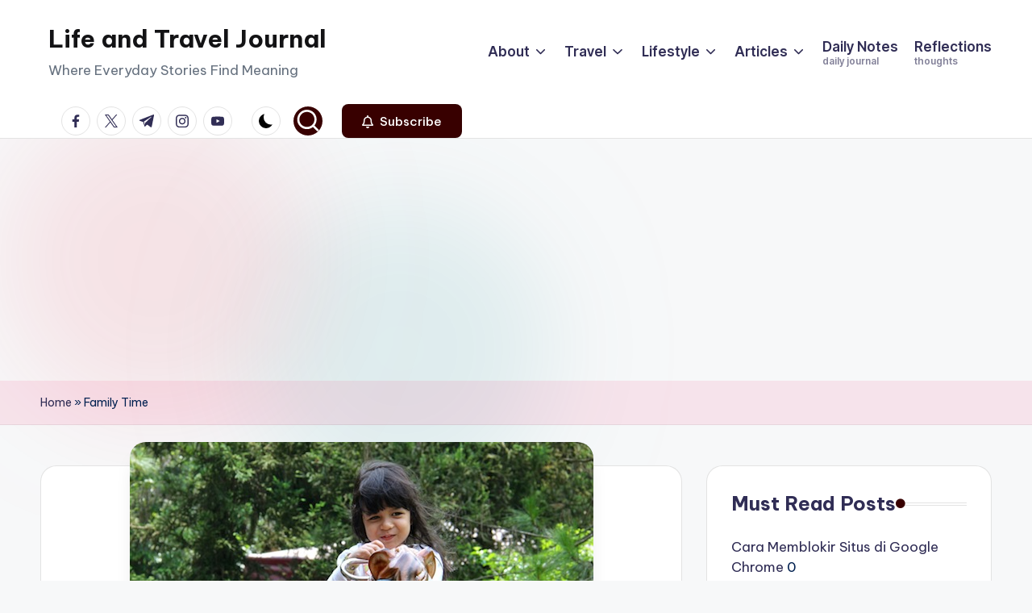

--- FILE ---
content_type: text/html; charset=UTF-8
request_url: https://tehsusu.com/family-time/
body_size: 43488
content:

<!DOCTYPE html>
<html lang="en-US" itemscope itemtype="http://schema.org/WebPage" >
<head>
	<meta charset="UTF-8">
	<link rel="profile" href="http://gmpg.org/xfn/11">
	<meta name='robots' content='index, follow, max-image-preview:large, max-snippet:-1, max-video-preview:-1' />
	<style>img:is([sizes="auto" i], [sizes^="auto," i]) { contain-intrinsic-size: 3000px 1500px }</style>
	<meta name="viewport" content="width=device-width, initial-scale=1"><!-- Google tag (gtag.js) Consent Mode dataLayer added by Site Kit -->
<script id="google_gtagjs-js-consent-mode-data-layer">
window.dataLayer = window.dataLayer || [];function gtag(){dataLayer.push(arguments);}
gtag('consent', 'default', {"ad_personalization":"denied","ad_storage":"denied","ad_user_data":"denied","analytics_storage":"denied","functionality_storage":"denied","security_storage":"denied","personalization_storage":"denied","region":["AT","BE","BG","CH","CY","CZ","DE","DK","EE","ES","FI","FR","GB","GR","HR","HU","IE","IS","IT","LI","LT","LU","LV","MT","NL","NO","PL","PT","RO","SE","SI","SK"],"wait_for_update":500});
window._googlesitekitConsentCategoryMap = {"statistics":["analytics_storage"],"marketing":["ad_storage","ad_user_data","ad_personalization"],"functional":["functionality_storage","security_storage"],"preferences":["personalization_storage"]};
window._googlesitekitConsents = {"ad_personalization":"denied","ad_storage":"denied","ad_user_data":"denied","analytics_storage":"denied","functionality_storage":"denied","security_storage":"denied","personalization_storage":"denied","region":["AT","BE","BG","CH","CY","CZ","DE","DK","EE","ES","FI","FR","GB","GR","HR","HU","IE","IS","IT","LI","LT","LU","LV","MT","NL","NO","PL","PT","RO","SE","SI","SK"],"wait_for_update":500};
</script>
<!-- End Google tag (gtag.js) Consent Mode dataLayer added by Site Kit -->

	<!-- This site is optimized with the Yoast SEO plugin v26.7 - https://yoast.com/wordpress/plugins/seo/ -->
	<title>Family Time -</title>
	<link rel="canonical" href="https://tehsusu.com/family-time/" />
	<meta property="og:locale" content="en_US" />
	<meta property="og:type" content="article" />
	<meta property="og:title" content="Family Time -" />
	<meta property="og:description" content="Libur panjang minggu ini yang dimulai dari hari Kamis, bisa dibilang liburan yang padat, puas, dan mantap. Keluarga dari Medan datang, kumpul bocah semua di rumah di Jakarta. Vay sudah&hellip;" />
	<meta property="og:url" content="https://tehsusu.com/family-time/" />
	<meta property="og:site_name" content="Life and Travel Journal" />
	<meta property="article:published_time" content="2012-11-18T12:17:26+00:00" />
	<meta property="article:modified_time" content="2024-08-26T08:03:49+00:00" />
	<meta property="og:image" content="https://tehsusu.com/wp-content/asd-uploads/2012/11/ts6.jpg" />
	<meta property="og:image:width" content="575" />
	<meta property="og:image:height" content="415" />
	<meta property="og:image:type" content="image/jpeg" />
	<meta name="author" content="Zizy Damanik" />
	<meta name="twitter:card" content="summary_large_image" />
	<meta name="twitter:label1" content="Written by" />
	<meta name="twitter:data1" content="Zizy Damanik" />
	<meta name="twitter:label2" content="Est. reading time" />
	<meta name="twitter:data2" content="7 minutes" />
	<script type="application/ld+json" class="yoast-schema-graph">{"@context":"https://schema.org","@graph":[{"@type":"Article","@id":"https://tehsusu.com/family-time/#article","isPartOf":{"@id":"https://tehsusu.com/family-time/"},"author":{"name":"Zizy Damanik","@id":"https://tehsusu.com/#/schema/person/c84fd85e13739daec01b8b13aa73b164"},"headline":"Family Time","datePublished":"2012-11-18T12:17:26+00:00","dateModified":"2024-08-26T08:03:49+00:00","mainEntityOfPage":{"@id":"https://tehsusu.com/family-time/"},"wordCount":1411,"commentCount":18,"publisher":{"@id":"https://tehsusu.com/#/schema/person/c84fd85e13739daec01b8b13aa73b164"},"image":{"@id":"https://tehsusu.com/family-time/#primaryimage"},"thumbnailUrl":"https://tehsusu.com/wp-content/asd-uploads/2012/11/ts6.jpg","keywords":["traveling"],"articleSection":["Indonesia","Jakarta"],"inLanguage":"en-US","potentialAction":[{"@type":"CommentAction","name":"Comment","target":["https://tehsusu.com/family-time/#respond"]}]},{"@type":"WebPage","@id":"https://tehsusu.com/family-time/","url":"https://tehsusu.com/family-time/","name":"Family Time -","isPartOf":{"@id":"https://tehsusu.com/#website"},"primaryImageOfPage":{"@id":"https://tehsusu.com/family-time/#primaryimage"},"image":{"@id":"https://tehsusu.com/family-time/#primaryimage"},"thumbnailUrl":"https://tehsusu.com/wp-content/asd-uploads/2012/11/ts6.jpg","datePublished":"2012-11-18T12:17:26+00:00","dateModified":"2024-08-26T08:03:49+00:00","breadcrumb":{"@id":"https://tehsusu.com/family-time/#breadcrumb"},"inLanguage":"en-US","potentialAction":[{"@type":"ReadAction","target":["https://tehsusu.com/family-time/"]}]},{"@type":"ImageObject","inLanguage":"en-US","@id":"https://tehsusu.com/family-time/#primaryimage","url":"https://tehsusu.com/wp-content/asd-uploads/2012/11/ts6.jpg","contentUrl":"https://tehsusu.com/wp-content/asd-uploads/2012/11/ts6.jpg","width":"575","height":"415","caption":"Permainan kuda goyang gak jelas ini hanya sekali putar saja, habis itu selesai. Haha.... benar-benar penghematan deh TSI ini ya.."},{"@type":"BreadcrumbList","@id":"https://tehsusu.com/family-time/#breadcrumb","itemListElement":[{"@type":"ListItem","position":1,"name":"Home","item":"https://tehsusu.com/"},{"@type":"ListItem","position":2,"name":"Family Time"}]},{"@type":"WebSite","@id":"https://tehsusu.com/#website","url":"https://tehsusu.com/","name":"Life and Travel Journal","description":"Where Everyday Stories Find Meaning","publisher":{"@id":"https://tehsusu.com/#/schema/person/c84fd85e13739daec01b8b13aa73b164"},"potentialAction":[{"@type":"SearchAction","target":{"@type":"EntryPoint","urlTemplate":"https://tehsusu.com/?s={search_term_string}"},"query-input":{"@type":"PropertyValueSpecification","valueRequired":true,"valueName":"search_term_string"}}],"inLanguage":"en-US"},{"@type":["Person","Organization"],"@id":"https://tehsusu.com/#/schema/person/c84fd85e13739daec01b8b13aa73b164","name":"Zizy Damanik","image":{"@type":"ImageObject","inLanguage":"en-US","@id":"https://tehsusu.com/#/schema/person/image/","url":"https://secure.gravatar.com/avatar/4ccde1649f0b894b6413a3b3d5a9709c50f85dff9b6b511cc9fe2cde0b042518?s=96&d=blank&r=g","contentUrl":"https://secure.gravatar.com/avatar/4ccde1649f0b894b6413a3b3d5a9709c50f85dff9b6b511cc9fe2cde0b042518?s=96&d=blank&r=g","caption":"Zizy Damanik"},"logo":{"@id":"https://tehsusu.com/#/schema/person/image/"},"description":"About Zizy An emotional mother of one daughter who likes to share her life journey. Passionate in travel, photography, and digital content. Drop your email to hello@tehsusu.com to collaborate.","url":"https://tehsusu.com/author/zizy/"}]}</script>
	<!-- / Yoast SEO plugin. -->


<link rel='dns-prefetch' href='//www.googletagmanager.com' />
<link rel='dns-prefetch' href='//fonts.googleapis.com' />
<link rel='dns-prefetch' href='//pagead2.googlesyndication.com' />
<link rel='dns-prefetch' href='//fundingchoicesmessages.google.com' />
<link rel="alternate" type="application/rss+xml" title="Life and Travel Journal &raquo; Feed" href="https://tehsusu.com/feed/" />
<link rel="alternate" type="application/rss+xml" title="Life and Travel Journal &raquo; Comments Feed" href="https://tehsusu.com/comments/feed/" />
<link rel="alternate" type="application/rss+xml" title="Life and Travel Journal &raquo; Family Time Comments Feed" href="https://tehsusu.com/family-time/feed/" />
<script>
window._wpemojiSettings = {"baseUrl":"https:\/\/s.w.org\/images\/core\/emoji\/16.0.1\/72x72\/","ext":".png","svgUrl":"https:\/\/s.w.org\/images\/core\/emoji\/16.0.1\/svg\/","svgExt":".svg","source":{"concatemoji":"https:\/\/tehsusu.com\/wp-includes\/js\/wp-emoji-release.min.js?ver=6.8.3"}};
/*! This file is auto-generated */
!function(s,n){var o,i,e;function c(e){try{var t={supportTests:e,timestamp:(new Date).valueOf()};sessionStorage.setItem(o,JSON.stringify(t))}catch(e){}}function p(e,t,n){e.clearRect(0,0,e.canvas.width,e.canvas.height),e.fillText(t,0,0);var t=new Uint32Array(e.getImageData(0,0,e.canvas.width,e.canvas.height).data),a=(e.clearRect(0,0,e.canvas.width,e.canvas.height),e.fillText(n,0,0),new Uint32Array(e.getImageData(0,0,e.canvas.width,e.canvas.height).data));return t.every(function(e,t){return e===a[t]})}function u(e,t){e.clearRect(0,0,e.canvas.width,e.canvas.height),e.fillText(t,0,0);for(var n=e.getImageData(16,16,1,1),a=0;a<n.data.length;a++)if(0!==n.data[a])return!1;return!0}function f(e,t,n,a){switch(t){case"flag":return n(e,"\ud83c\udff3\ufe0f\u200d\u26a7\ufe0f","\ud83c\udff3\ufe0f\u200b\u26a7\ufe0f")?!1:!n(e,"\ud83c\udde8\ud83c\uddf6","\ud83c\udde8\u200b\ud83c\uddf6")&&!n(e,"\ud83c\udff4\udb40\udc67\udb40\udc62\udb40\udc65\udb40\udc6e\udb40\udc67\udb40\udc7f","\ud83c\udff4\u200b\udb40\udc67\u200b\udb40\udc62\u200b\udb40\udc65\u200b\udb40\udc6e\u200b\udb40\udc67\u200b\udb40\udc7f");case"emoji":return!a(e,"\ud83e\udedf")}return!1}function g(e,t,n,a){var r="undefined"!=typeof WorkerGlobalScope&&self instanceof WorkerGlobalScope?new OffscreenCanvas(300,150):s.createElement("canvas"),o=r.getContext("2d",{willReadFrequently:!0}),i=(o.textBaseline="top",o.font="600 32px Arial",{});return e.forEach(function(e){i[e]=t(o,e,n,a)}),i}function t(e){var t=s.createElement("script");t.src=e,t.defer=!0,s.head.appendChild(t)}"undefined"!=typeof Promise&&(o="wpEmojiSettingsSupports",i=["flag","emoji"],n.supports={everything:!0,everythingExceptFlag:!0},e=new Promise(function(e){s.addEventListener("DOMContentLoaded",e,{once:!0})}),new Promise(function(t){var n=function(){try{var e=JSON.parse(sessionStorage.getItem(o));if("object"==typeof e&&"number"==typeof e.timestamp&&(new Date).valueOf()<e.timestamp+604800&&"object"==typeof e.supportTests)return e.supportTests}catch(e){}return null}();if(!n){if("undefined"!=typeof Worker&&"undefined"!=typeof OffscreenCanvas&&"undefined"!=typeof URL&&URL.createObjectURL&&"undefined"!=typeof Blob)try{var e="postMessage("+g.toString()+"("+[JSON.stringify(i),f.toString(),p.toString(),u.toString()].join(",")+"));",a=new Blob([e],{type:"text/javascript"}),r=new Worker(URL.createObjectURL(a),{name:"wpTestEmojiSupports"});return void(r.onmessage=function(e){c(n=e.data),r.terminate(),t(n)})}catch(e){}c(n=g(i,f,p,u))}t(n)}).then(function(e){for(var t in e)n.supports[t]=e[t],n.supports.everything=n.supports.everything&&n.supports[t],"flag"!==t&&(n.supports.everythingExceptFlag=n.supports.everythingExceptFlag&&n.supports[t]);n.supports.everythingExceptFlag=n.supports.everythingExceptFlag&&!n.supports.flag,n.DOMReady=!1,n.readyCallback=function(){n.DOMReady=!0}}).then(function(){return e}).then(function(){var e;n.supports.everything||(n.readyCallback(),(e=n.source||{}).concatemoji?t(e.concatemoji):e.wpemoji&&e.twemoji&&(t(e.twemoji),t(e.wpemoji)))}))}((window,document),window._wpemojiSettings);
</script>
<style id='wp-emoji-styles-inline-css'>

	img.wp-smiley, img.emoji {
		display: inline !important;
		border: none !important;
		box-shadow: none !important;
		height: 1em !important;
		width: 1em !important;
		margin: 0 0.07em !important;
		vertical-align: -0.1em !important;
		background: none !important;
		padding: 0 !important;
	}
</style>
<link rel='stylesheet' id='wp-block-library-css' href='https://tehsusu.com/wp-includes/css/dist/block-library/style.min.css?ver=6.8.3' media='all' />
<style id='wp-block-library-theme-inline-css'>
.wp-block-audio :where(figcaption){color:#555;font-size:13px;text-align:center}.is-dark-theme .wp-block-audio :where(figcaption){color:#ffffffa6}.wp-block-audio{margin:0 0 1em}.wp-block-code{border:1px solid #ccc;border-radius:4px;font-family:Menlo,Consolas,monaco,monospace;padding:.8em 1em}.wp-block-embed :where(figcaption){color:#555;font-size:13px;text-align:center}.is-dark-theme .wp-block-embed :where(figcaption){color:#ffffffa6}.wp-block-embed{margin:0 0 1em}.blocks-gallery-caption{color:#555;font-size:13px;text-align:center}.is-dark-theme .blocks-gallery-caption{color:#ffffffa6}:root :where(.wp-block-image figcaption){color:#555;font-size:13px;text-align:center}.is-dark-theme :root :where(.wp-block-image figcaption){color:#ffffffa6}.wp-block-image{margin:0 0 1em}.wp-block-pullquote{border-bottom:4px solid;border-top:4px solid;color:currentColor;margin-bottom:1.75em}.wp-block-pullquote cite,.wp-block-pullquote footer,.wp-block-pullquote__citation{color:currentColor;font-size:.8125em;font-style:normal;text-transform:uppercase}.wp-block-quote{border-left:.25em solid;margin:0 0 1.75em;padding-left:1em}.wp-block-quote cite,.wp-block-quote footer{color:currentColor;font-size:.8125em;font-style:normal;position:relative}.wp-block-quote:where(.has-text-align-right){border-left:none;border-right:.25em solid;padding-left:0;padding-right:1em}.wp-block-quote:where(.has-text-align-center){border:none;padding-left:0}.wp-block-quote.is-large,.wp-block-quote.is-style-large,.wp-block-quote:where(.is-style-plain){border:none}.wp-block-search .wp-block-search__label{font-weight:700}.wp-block-search__button{border:1px solid #ccc;padding:.375em .625em}:where(.wp-block-group.has-background){padding:1.25em 2.375em}.wp-block-separator.has-css-opacity{opacity:.4}.wp-block-separator{border:none;border-bottom:2px solid;margin-left:auto;margin-right:auto}.wp-block-separator.has-alpha-channel-opacity{opacity:1}.wp-block-separator:not(.is-style-wide):not(.is-style-dots){width:100px}.wp-block-separator.has-background:not(.is-style-dots){border-bottom:none;height:1px}.wp-block-separator.has-background:not(.is-style-wide):not(.is-style-dots){height:2px}.wp-block-table{margin:0 0 1em}.wp-block-table td,.wp-block-table th{word-break:normal}.wp-block-table :where(figcaption){color:#555;font-size:13px;text-align:center}.is-dark-theme .wp-block-table :where(figcaption){color:#ffffffa6}.wp-block-video :where(figcaption){color:#555;font-size:13px;text-align:center}.is-dark-theme .wp-block-video :where(figcaption){color:#ffffffa6}.wp-block-video{margin:0 0 1em}:root :where(.wp-block-template-part.has-background){margin-bottom:0;margin-top:0;padding:1.25em 2.375em}
</style>
<style id='classic-theme-styles-inline-css'>
/*! This file is auto-generated */
.wp-block-button__link{color:#fff;background-color:#32373c;border-radius:9999px;box-shadow:none;text-decoration:none;padding:calc(.667em + 2px) calc(1.333em + 2px);font-size:1.125em}.wp-block-file__button{background:#32373c;color:#fff;text-decoration:none}
</style>
<style id='global-styles-inline-css'>
:root{--wp--preset--aspect-ratio--square: 1;--wp--preset--aspect-ratio--4-3: 4/3;--wp--preset--aspect-ratio--3-4: 3/4;--wp--preset--aspect-ratio--3-2: 3/2;--wp--preset--aspect-ratio--2-3: 2/3;--wp--preset--aspect-ratio--16-9: 16/9;--wp--preset--aspect-ratio--9-16: 9/16;--wp--preset--color--black: #000000;--wp--preset--color--cyan-bluish-gray: #abb8c3;--wp--preset--color--white: #ffffff;--wp--preset--color--pale-pink: #f78da7;--wp--preset--color--vivid-red: #cf2e2e;--wp--preset--color--luminous-vivid-orange: #ff6900;--wp--preset--color--luminous-vivid-amber: #fcb900;--wp--preset--color--light-green-cyan: #7bdcb5;--wp--preset--color--vivid-green-cyan: #00d084;--wp--preset--color--pale-cyan-blue: #8ed1fc;--wp--preset--color--vivid-cyan-blue: #0693e3;--wp--preset--color--vivid-purple: #9b51e0;--wp--preset--gradient--vivid-cyan-blue-to-vivid-purple: linear-gradient(135deg,rgba(6,147,227,1) 0%,rgb(155,81,224) 100%);--wp--preset--gradient--light-green-cyan-to-vivid-green-cyan: linear-gradient(135deg,rgb(122,220,180) 0%,rgb(0,208,130) 100%);--wp--preset--gradient--luminous-vivid-amber-to-luminous-vivid-orange: linear-gradient(135deg,rgba(252,185,0,1) 0%,rgba(255,105,0,1) 100%);--wp--preset--gradient--luminous-vivid-orange-to-vivid-red: linear-gradient(135deg,rgba(255,105,0,1) 0%,rgb(207,46,46) 100%);--wp--preset--gradient--very-light-gray-to-cyan-bluish-gray: linear-gradient(135deg,rgb(238,238,238) 0%,rgb(169,184,195) 100%);--wp--preset--gradient--cool-to-warm-spectrum: linear-gradient(135deg,rgb(74,234,220) 0%,rgb(151,120,209) 20%,rgb(207,42,186) 40%,rgb(238,44,130) 60%,rgb(251,105,98) 80%,rgb(254,248,76) 100%);--wp--preset--gradient--blush-light-purple: linear-gradient(135deg,rgb(255,206,236) 0%,rgb(152,150,240) 100%);--wp--preset--gradient--blush-bordeaux: linear-gradient(135deg,rgb(254,205,165) 0%,rgb(254,45,45) 50%,rgb(107,0,62) 100%);--wp--preset--gradient--luminous-dusk: linear-gradient(135deg,rgb(255,203,112) 0%,rgb(199,81,192) 50%,rgb(65,88,208) 100%);--wp--preset--gradient--pale-ocean: linear-gradient(135deg,rgb(255,245,203) 0%,rgb(182,227,212) 50%,rgb(51,167,181) 100%);--wp--preset--gradient--electric-grass: linear-gradient(135deg,rgb(202,248,128) 0%,rgb(113,206,126) 100%);--wp--preset--gradient--midnight: linear-gradient(135deg,rgb(2,3,129) 0%,rgb(40,116,252) 100%);--wp--preset--font-size--small: 13px;--wp--preset--font-size--medium: 20px;--wp--preset--font-size--large: 36px;--wp--preset--font-size--x-large: 42px;--wp--preset--spacing--20: 0.44rem;--wp--preset--spacing--30: 0.67rem;--wp--preset--spacing--40: 1rem;--wp--preset--spacing--50: 1.5rem;--wp--preset--spacing--60: 2.25rem;--wp--preset--spacing--70: 3.38rem;--wp--preset--spacing--80: 5.06rem;--wp--preset--shadow--natural: 6px 6px 9px rgba(0, 0, 0, 0.2);--wp--preset--shadow--deep: 12px 12px 50px rgba(0, 0, 0, 0.4);--wp--preset--shadow--sharp: 6px 6px 0px rgba(0, 0, 0, 0.2);--wp--preset--shadow--outlined: 6px 6px 0px -3px rgba(255, 255, 255, 1), 6px 6px rgba(0, 0, 0, 1);--wp--preset--shadow--crisp: 6px 6px 0px rgba(0, 0, 0, 1);}:where(.is-layout-flex){gap: 0.5em;}:where(.is-layout-grid){gap: 0.5em;}body .is-layout-flex{display: flex;}.is-layout-flex{flex-wrap: wrap;align-items: center;}.is-layout-flex > :is(*, div){margin: 0;}body .is-layout-grid{display: grid;}.is-layout-grid > :is(*, div){margin: 0;}:where(.wp-block-columns.is-layout-flex){gap: 2em;}:where(.wp-block-columns.is-layout-grid){gap: 2em;}:where(.wp-block-post-template.is-layout-flex){gap: 1.25em;}:where(.wp-block-post-template.is-layout-grid){gap: 1.25em;}.has-black-color{color: var(--wp--preset--color--black) !important;}.has-cyan-bluish-gray-color{color: var(--wp--preset--color--cyan-bluish-gray) !important;}.has-white-color{color: var(--wp--preset--color--white) !important;}.has-pale-pink-color{color: var(--wp--preset--color--pale-pink) !important;}.has-vivid-red-color{color: var(--wp--preset--color--vivid-red) !important;}.has-luminous-vivid-orange-color{color: var(--wp--preset--color--luminous-vivid-orange) !important;}.has-luminous-vivid-amber-color{color: var(--wp--preset--color--luminous-vivid-amber) !important;}.has-light-green-cyan-color{color: var(--wp--preset--color--light-green-cyan) !important;}.has-vivid-green-cyan-color{color: var(--wp--preset--color--vivid-green-cyan) !important;}.has-pale-cyan-blue-color{color: var(--wp--preset--color--pale-cyan-blue) !important;}.has-vivid-cyan-blue-color{color: var(--wp--preset--color--vivid-cyan-blue) !important;}.has-vivid-purple-color{color: var(--wp--preset--color--vivid-purple) !important;}.has-black-background-color{background-color: var(--wp--preset--color--black) !important;}.has-cyan-bluish-gray-background-color{background-color: var(--wp--preset--color--cyan-bluish-gray) !important;}.has-white-background-color{background-color: var(--wp--preset--color--white) !important;}.has-pale-pink-background-color{background-color: var(--wp--preset--color--pale-pink) !important;}.has-vivid-red-background-color{background-color: var(--wp--preset--color--vivid-red) !important;}.has-luminous-vivid-orange-background-color{background-color: var(--wp--preset--color--luminous-vivid-orange) !important;}.has-luminous-vivid-amber-background-color{background-color: var(--wp--preset--color--luminous-vivid-amber) !important;}.has-light-green-cyan-background-color{background-color: var(--wp--preset--color--light-green-cyan) !important;}.has-vivid-green-cyan-background-color{background-color: var(--wp--preset--color--vivid-green-cyan) !important;}.has-pale-cyan-blue-background-color{background-color: var(--wp--preset--color--pale-cyan-blue) !important;}.has-vivid-cyan-blue-background-color{background-color: var(--wp--preset--color--vivid-cyan-blue) !important;}.has-vivid-purple-background-color{background-color: var(--wp--preset--color--vivid-purple) !important;}.has-black-border-color{border-color: var(--wp--preset--color--black) !important;}.has-cyan-bluish-gray-border-color{border-color: var(--wp--preset--color--cyan-bluish-gray) !important;}.has-white-border-color{border-color: var(--wp--preset--color--white) !important;}.has-pale-pink-border-color{border-color: var(--wp--preset--color--pale-pink) !important;}.has-vivid-red-border-color{border-color: var(--wp--preset--color--vivid-red) !important;}.has-luminous-vivid-orange-border-color{border-color: var(--wp--preset--color--luminous-vivid-orange) !important;}.has-luminous-vivid-amber-border-color{border-color: var(--wp--preset--color--luminous-vivid-amber) !important;}.has-light-green-cyan-border-color{border-color: var(--wp--preset--color--light-green-cyan) !important;}.has-vivid-green-cyan-border-color{border-color: var(--wp--preset--color--vivid-green-cyan) !important;}.has-pale-cyan-blue-border-color{border-color: var(--wp--preset--color--pale-cyan-blue) !important;}.has-vivid-cyan-blue-border-color{border-color: var(--wp--preset--color--vivid-cyan-blue) !important;}.has-vivid-purple-border-color{border-color: var(--wp--preset--color--vivid-purple) !important;}.has-vivid-cyan-blue-to-vivid-purple-gradient-background{background: var(--wp--preset--gradient--vivid-cyan-blue-to-vivid-purple) !important;}.has-light-green-cyan-to-vivid-green-cyan-gradient-background{background: var(--wp--preset--gradient--light-green-cyan-to-vivid-green-cyan) !important;}.has-luminous-vivid-amber-to-luminous-vivid-orange-gradient-background{background: var(--wp--preset--gradient--luminous-vivid-amber-to-luminous-vivid-orange) !important;}.has-luminous-vivid-orange-to-vivid-red-gradient-background{background: var(--wp--preset--gradient--luminous-vivid-orange-to-vivid-red) !important;}.has-very-light-gray-to-cyan-bluish-gray-gradient-background{background: var(--wp--preset--gradient--very-light-gray-to-cyan-bluish-gray) !important;}.has-cool-to-warm-spectrum-gradient-background{background: var(--wp--preset--gradient--cool-to-warm-spectrum) !important;}.has-blush-light-purple-gradient-background{background: var(--wp--preset--gradient--blush-light-purple) !important;}.has-blush-bordeaux-gradient-background{background: var(--wp--preset--gradient--blush-bordeaux) !important;}.has-luminous-dusk-gradient-background{background: var(--wp--preset--gradient--luminous-dusk) !important;}.has-pale-ocean-gradient-background{background: var(--wp--preset--gradient--pale-ocean) !important;}.has-electric-grass-gradient-background{background: var(--wp--preset--gradient--electric-grass) !important;}.has-midnight-gradient-background{background: var(--wp--preset--gradient--midnight) !important;}.has-small-font-size{font-size: var(--wp--preset--font-size--small) !important;}.has-medium-font-size{font-size: var(--wp--preset--font-size--medium) !important;}.has-large-font-size{font-size: var(--wp--preset--font-size--large) !important;}.has-x-large-font-size{font-size: var(--wp--preset--font-size--x-large) !important;}
:where(.wp-block-post-template.is-layout-flex){gap: 1.25em;}:where(.wp-block-post-template.is-layout-grid){gap: 1.25em;}
:where(.wp-block-columns.is-layout-flex){gap: 2em;}:where(.wp-block-columns.is-layout-grid){gap: 2em;}
:root :where(.wp-block-pullquote){font-size: 1.5em;line-height: 1.6;}
</style>
<link rel='stylesheet' id='swiper-css' href='https://tehsusu.com/wp-content/themes/bloghash/assets/css/swiper-bundle.min.css?ver=6.8.3' media='all' />
<link rel='stylesheet' id='FontAwesome-css' href='https://tehsusu.com/wp-content/themes/bloghash/assets/css/all.min.css?ver=5.15.4' media='all' />
<link rel='stylesheet' id='bloghash-styles-css' href='https://tehsusu.com/wp-content/themes/bloghash/assets/css/style.min.css?ver=1.0.21' media='all' />
<!--[if IE]>
<link rel='stylesheet' id='bloghash-ie-css' href='https://tehsusu.com/wp-content/themes/bloghash/assets/css/compatibility/ie.min.css?ver=1.0.21' media='all' />
<![endif]-->
<link rel='stylesheet' id='bloghash-google-fonts-css' href='//fonts.googleapis.com/css?family=Inter+Tight%3A600%7CBe+Vietnam+Pro%3A400%2C700%2C500%7CPlayfair+Display%3A400%2C400i&#038;display=swap&#038;subsets=latin&#038;ver=1.0.21' media='' />
<link rel='stylesheet' id='bloghash-dynamic-styles-css' href='https://tehsusu.com/wp-content/asd-uploads/bloghash/dynamic-styles.css?ver=1768521496' media='all' />
<!--[if IE]>
<script src="https://tehsusu.com/wp-content/themes/bloghash/assets/js/vendors/flexibility.min.js?ver=1.0.21" id="bloghash-flexibility-js"></script>
<script id="bloghash-flexibility-js-after">
flexibility(document.documentElement);
</script>
<![endif]-->
<script src="https://tehsusu.com/wp-includes/js/jquery/jquery.min.js?ver=3.7.1" id="jquery-core-js"></script>
<script src="https://tehsusu.com/wp-includes/js/jquery/jquery-migrate.min.js?ver=3.4.1" id="jquery-migrate-js"></script>

<!-- Google tag (gtag.js) snippet added by Site Kit -->

<!-- Google Analytics snippet added by Site Kit -->
<script src="https://www.googletagmanager.com/gtag/js?id=GT-TW5S3W9" id="google_gtagjs-js" async></script>
<script id="google_gtagjs-js-after">
window.dataLayer = window.dataLayer || [];function gtag(){dataLayer.push(arguments);}
gtag("set","linker",{"domains":["tehsusu.com"]});
gtag("js", new Date());
gtag("set", "developer_id.dZTNiMT", true);
gtag("config", "GT-TW5S3W9", {"googlesitekit_post_type":"post"});
 window._googlesitekit = window._googlesitekit || {}; window._googlesitekit.throttledEvents = []; window._googlesitekit.gtagEvent = (name, data) => { var key = JSON.stringify( { name, data } ); if ( !! window._googlesitekit.throttledEvents[ key ] ) { return; } window._googlesitekit.throttledEvents[ key ] = true; setTimeout( () => { delete window._googlesitekit.throttledEvents[ key ]; }, 5 ); gtag( "event", name, { ...data, event_source: "site-kit" } ); }
</script>

<!-- End Google tag (gtag.js) snippet added by Site Kit -->
<link rel="https://api.w.org/" href="https://tehsusu.com/wp-json/" /><link rel="alternate" title="JSON" type="application/json" href="https://tehsusu.com/wp-json/wp/v2/posts/4223" /><link rel="EditURI" type="application/rsd+xml" title="RSD" href="https://tehsusu.com/xmlrpc.php?rsd" />
<meta name="generator" content="WordPress 6.8.3" />
<link rel='shortlink' href='https://tehsusu.com/?p=4223' />
<link rel="alternate" title="oEmbed (JSON)" type="application/json+oembed" href="https://tehsusu.com/wp-json/oembed/1.0/embed?url=https%3A%2F%2Ftehsusu.com%2Ffamily-time%2F" />
<link rel="alternate" title="oEmbed (XML)" type="text/xml+oembed" href="https://tehsusu.com/wp-json/oembed/1.0/embed?url=https%3A%2F%2Ftehsusu.com%2Ffamily-time%2F&#038;format=xml" />
   <script type="text/javascript">
   var _gaq = _gaq || [];
   _gaq.push(['_setAccount', '']);
   _gaq.push(['_trackPageview']);
   (function() {
   var ga = document.createElement('script'); ga.type = 'text/javascript'; ga.async = true;
   ga.src = ('https:' == document.location.protocol ? 'https://ssl' : 'http://www') + '.google-analytics.com/ga.js';
   var s = document.getElementsByTagName('script')[0]; s.parentNode.insertBefore(ga, s);
   })();
   </script>
<meta name="generator" content="Site Kit by Google 1.144.0" /><link rel="pingback" href="https://tehsusu.com/xmlrpc.php">
<meta name="theme-color" content="#380000">
<!-- Google AdSense meta tags added by Site Kit -->
<meta name="google-adsense-platform-account" content="ca-host-pub-2644536267352236">
<meta name="google-adsense-platform-domain" content="sitekit.withgoogle.com">
<!-- End Google AdSense meta tags added by Site Kit -->

<!-- Google AdSense snippet added by Site Kit -->
<script async src="https://pagead2.googlesyndication.com/pagead/js/adsbygoogle.js?client=ca-pub-3091534065407510&amp;host=ca-host-pub-2644536267352236" crossorigin="anonymous"></script>

<!-- End Google AdSense snippet added by Site Kit -->

<!-- Google AdSense Ad Blocking Recovery snippet added by Site Kit -->
<script async src="https://fundingchoicesmessages.google.com/i/pub-3091534065407510?ers=1"></script><script>(function() {function signalGooglefcPresent() {if (!window.frames['googlefcPresent']) {if (document.body) {const iframe = document.createElement('iframe'); iframe.style = 'width: 0; height: 0; border: none; z-index: -1000; left: -1000px; top: -1000px;'; iframe.style.display = 'none'; iframe.name = 'googlefcPresent'; document.body.appendChild(iframe);} else {setTimeout(signalGooglefcPresent, 0);}}}signalGooglefcPresent();})();</script>
<!-- End Google AdSense Ad Blocking Recovery snippet added by Site Kit -->

<!-- Google AdSense Ad Blocking Recovery Error Protection snippet added by Site Kit -->
<script>(function(){'use strict';function aa(a){var b=0;return function(){return b<a.length?{done:!1,value:a[b++]}:{done:!0}}}var ba=typeof Object.defineProperties=="function"?Object.defineProperty:function(a,b,c){if(a==Array.prototype||a==Object.prototype)return a;a[b]=c.value;return a};
function ca(a){a=["object"==typeof globalThis&&globalThis,a,"object"==typeof window&&window,"object"==typeof self&&self,"object"==typeof global&&global];for(var b=0;b<a.length;++b){var c=a[b];if(c&&c.Math==Math)return c}throw Error("Cannot find global object");}var da=ca(this);function l(a,b){if(b)a:{var c=da;a=a.split(".");for(var d=0;d<a.length-1;d++){var e=a[d];if(!(e in c))break a;c=c[e]}a=a[a.length-1];d=c[a];b=b(d);b!=d&&b!=null&&ba(c,a,{configurable:!0,writable:!0,value:b})}}
function ea(a){return a.raw=a}function n(a){var b=typeof Symbol!="undefined"&&Symbol.iterator&&a[Symbol.iterator];if(b)return b.call(a);if(typeof a.length=="number")return{next:aa(a)};throw Error(String(a)+" is not an iterable or ArrayLike");}function fa(a){for(var b,c=[];!(b=a.next()).done;)c.push(b.value);return c}var ha=typeof Object.create=="function"?Object.create:function(a){function b(){}b.prototype=a;return new b},p;
if(typeof Object.setPrototypeOf=="function")p=Object.setPrototypeOf;else{var q;a:{var ja={a:!0},ka={};try{ka.__proto__=ja;q=ka.a;break a}catch(a){}q=!1}p=q?function(a,b){a.__proto__=b;if(a.__proto__!==b)throw new TypeError(a+" is not extensible");return a}:null}var la=p;
function t(a,b){a.prototype=ha(b.prototype);a.prototype.constructor=a;if(la)la(a,b);else for(var c in b)if(c!="prototype")if(Object.defineProperties){var d=Object.getOwnPropertyDescriptor(b,c);d&&Object.defineProperty(a,c,d)}else a[c]=b[c];a.A=b.prototype}function ma(){for(var a=Number(this),b=[],c=a;c<arguments.length;c++)b[c-a]=arguments[c];return b}l("Object.is",function(a){return a?a:function(b,c){return b===c?b!==0||1/b===1/c:b!==b&&c!==c}});
l("Array.prototype.includes",function(a){return a?a:function(b,c){var d=this;d instanceof String&&(d=String(d));var e=d.length;c=c||0;for(c<0&&(c=Math.max(c+e,0));c<e;c++){var f=d[c];if(f===b||Object.is(f,b))return!0}return!1}});
l("String.prototype.includes",function(a){return a?a:function(b,c){if(this==null)throw new TypeError("The 'this' value for String.prototype.includes must not be null or undefined");if(b instanceof RegExp)throw new TypeError("First argument to String.prototype.includes must not be a regular expression");return this.indexOf(b,c||0)!==-1}});l("Number.MAX_SAFE_INTEGER",function(){return 9007199254740991});
l("Number.isFinite",function(a){return a?a:function(b){return typeof b!=="number"?!1:!isNaN(b)&&b!==Infinity&&b!==-Infinity}});l("Number.isInteger",function(a){return a?a:function(b){return Number.isFinite(b)?b===Math.floor(b):!1}});l("Number.isSafeInteger",function(a){return a?a:function(b){return Number.isInteger(b)&&Math.abs(b)<=Number.MAX_SAFE_INTEGER}});
l("Math.trunc",function(a){return a?a:function(b){b=Number(b);if(isNaN(b)||b===Infinity||b===-Infinity||b===0)return b;var c=Math.floor(Math.abs(b));return b<0?-c:c}});/*

 Copyright The Closure Library Authors.
 SPDX-License-Identifier: Apache-2.0
*/
var u=this||self;function v(a,b){a:{var c=["CLOSURE_FLAGS"];for(var d=u,e=0;e<c.length;e++)if(d=d[c[e]],d==null){c=null;break a}c=d}a=c&&c[a];return a!=null?a:b}function w(a){return a};function na(a){u.setTimeout(function(){throw a;},0)};var oa=v(610401301,!1),pa=v(188588736,!0),qa=v(645172343,v(1,!0));var x,ra=u.navigator;x=ra?ra.userAgentData||null:null;function z(a){return oa?x?x.brands.some(function(b){return(b=b.brand)&&b.indexOf(a)!=-1}):!1:!1}function A(a){var b;a:{if(b=u.navigator)if(b=b.userAgent)break a;b=""}return b.indexOf(a)!=-1};function B(){return oa?!!x&&x.brands.length>0:!1}function C(){return B()?z("Chromium"):(A("Chrome")||A("CriOS"))&&!(B()?0:A("Edge"))||A("Silk")};var sa=B()?!1:A("Trident")||A("MSIE");!A("Android")||C();C();A("Safari")&&(C()||(B()?0:A("Coast"))||(B()?0:A("Opera"))||(B()?0:A("Edge"))||(B()?z("Microsoft Edge"):A("Edg/"))||B()&&z("Opera"));var ta={},D=null;var ua=typeof Uint8Array!=="undefined",va=!sa&&typeof btoa==="function";var wa;function E(){return typeof BigInt==="function"};var F=typeof Symbol==="function"&&typeof Symbol()==="symbol";function xa(a){return typeof Symbol==="function"&&typeof Symbol()==="symbol"?Symbol():a}var G=xa(),ya=xa("2ex");var za=F?function(a,b){a[G]|=b}:function(a,b){a.g!==void 0?a.g|=b:Object.defineProperties(a,{g:{value:b,configurable:!0,writable:!0,enumerable:!1}})},H=F?function(a){return a[G]|0}:function(a){return a.g|0},I=F?function(a){return a[G]}:function(a){return a.g},J=F?function(a,b){a[G]=b}:function(a,b){a.g!==void 0?a.g=b:Object.defineProperties(a,{g:{value:b,configurable:!0,writable:!0,enumerable:!1}})};function Aa(a,b){J(b,(a|0)&-14591)}function Ba(a,b){J(b,(a|34)&-14557)};var K={},Ca={};function Da(a){return!(!a||typeof a!=="object"||a.g!==Ca)}function Ea(a){return a!==null&&typeof a==="object"&&!Array.isArray(a)&&a.constructor===Object}function L(a,b,c){if(!Array.isArray(a)||a.length)return!1;var d=H(a);if(d&1)return!0;if(!(b&&(Array.isArray(b)?b.includes(c):b.has(c))))return!1;J(a,d|1);return!0};var M=0,N=0;function Fa(a){var b=a>>>0;M=b;N=(a-b)/4294967296>>>0}function Ga(a){if(a<0){Fa(-a);var b=n(Ha(M,N));a=b.next().value;b=b.next().value;M=a>>>0;N=b>>>0}else Fa(a)}function Ia(a,b){b>>>=0;a>>>=0;if(b<=2097151)var c=""+(4294967296*b+a);else E()?c=""+(BigInt(b)<<BigInt(32)|BigInt(a)):(c=(a>>>24|b<<8)&16777215,b=b>>16&65535,a=(a&16777215)+c*6777216+b*6710656,c+=b*8147497,b*=2,a>=1E7&&(c+=a/1E7>>>0,a%=1E7),c>=1E7&&(b+=c/1E7>>>0,c%=1E7),c=b+Ja(c)+Ja(a));return c}
function Ja(a){a=String(a);return"0000000".slice(a.length)+a}function Ha(a,b){b=~b;a?a=~a+1:b+=1;return[a,b]};var Ka=/^-?([1-9][0-9]*|0)(\.[0-9]+)?$/;var O;function La(a,b){O=b;a=new a(b);O=void 0;return a}
function P(a,b,c){a==null&&(a=O);O=void 0;if(a==null){var d=96;c?(a=[c],d|=512):a=[];b&&(d=d&-16760833|(b&1023)<<14)}else{if(!Array.isArray(a))throw Error("narr");d=H(a);if(d&2048)throw Error("farr");if(d&64)return a;d|=64;if(c&&(d|=512,c!==a[0]))throw Error("mid");a:{c=a;var e=c.length;if(e){var f=e-1;if(Ea(c[f])){d|=256;b=f-(+!!(d&512)-1);if(b>=1024)throw Error("pvtlmt");d=d&-16760833|(b&1023)<<14;break a}}if(b){b=Math.max(b,e-(+!!(d&512)-1));if(b>1024)throw Error("spvt");d=d&-16760833|(b&1023)<<
14}}}J(a,d);return a};function Ma(a){switch(typeof a){case "number":return isFinite(a)?a:String(a);case "boolean":return a?1:0;case "object":if(a)if(Array.isArray(a)){if(L(a,void 0,0))return}else if(ua&&a!=null&&a instanceof Uint8Array){if(va){for(var b="",c=0,d=a.length-10240;c<d;)b+=String.fromCharCode.apply(null,a.subarray(c,c+=10240));b+=String.fromCharCode.apply(null,c?a.subarray(c):a);a=btoa(b)}else{b===void 0&&(b=0);if(!D){D={};c="ABCDEFGHIJKLMNOPQRSTUVWXYZabcdefghijklmnopqrstuvwxyz0123456789".split("");d=["+/=",
"+/","-_=","-_.","-_"];for(var e=0;e<5;e++){var f=c.concat(d[e].split(""));ta[e]=f;for(var g=0;g<f.length;g++){var h=f[g];D[h]===void 0&&(D[h]=g)}}}b=ta[b];c=Array(Math.floor(a.length/3));d=b[64]||"";for(e=f=0;f<a.length-2;f+=3){var k=a[f],m=a[f+1];h=a[f+2];g=b[k>>2];k=b[(k&3)<<4|m>>4];m=b[(m&15)<<2|h>>6];h=b[h&63];c[e++]=g+k+m+h}g=0;h=d;switch(a.length-f){case 2:g=a[f+1],h=b[(g&15)<<2]||d;case 1:a=a[f],c[e]=b[a>>2]+b[(a&3)<<4|g>>4]+h+d}a=c.join("")}return a}}return a};function Na(a,b,c){a=Array.prototype.slice.call(a);var d=a.length,e=b&256?a[d-1]:void 0;d+=e?-1:0;for(b=b&512?1:0;b<d;b++)a[b]=c(a[b]);if(e){b=a[b]={};for(var f in e)Object.prototype.hasOwnProperty.call(e,f)&&(b[f]=c(e[f]))}return a}function Oa(a,b,c,d,e){if(a!=null){if(Array.isArray(a))a=L(a,void 0,0)?void 0:e&&H(a)&2?a:Pa(a,b,c,d!==void 0,e);else if(Ea(a)){var f={},g;for(g in a)Object.prototype.hasOwnProperty.call(a,g)&&(f[g]=Oa(a[g],b,c,d,e));a=f}else a=b(a,d);return a}}
function Pa(a,b,c,d,e){var f=d||c?H(a):0;d=d?!!(f&32):void 0;a=Array.prototype.slice.call(a);for(var g=0;g<a.length;g++)a[g]=Oa(a[g],b,c,d,e);c&&c(f,a);return a}function Qa(a){return a.s===K?a.toJSON():Ma(a)};function Ra(a,b,c){c=c===void 0?Ba:c;if(a!=null){if(ua&&a instanceof Uint8Array)return b?a:new Uint8Array(a);if(Array.isArray(a)){var d=H(a);if(d&2)return a;b&&(b=d===0||!!(d&32)&&!(d&64||!(d&16)));return b?(J(a,(d|34)&-12293),a):Pa(a,Ra,d&4?Ba:c,!0,!0)}a.s===K&&(c=a.h,d=I(c),a=d&2?a:La(a.constructor,Sa(c,d,!0)));return a}}function Sa(a,b,c){var d=c||b&2?Ba:Aa,e=!!(b&32);a=Na(a,b,function(f){return Ra(f,e,d)});za(a,32|(c?2:0));return a};function Ta(a,b){a=a.h;return Ua(a,I(a),b)}function Va(a,b,c,d){b=d+(+!!(b&512)-1);if(!(b<0||b>=a.length||b>=c))return a[b]}
function Ua(a,b,c,d){if(c===-1)return null;var e=b>>14&1023||536870912;if(c>=e){if(b&256)return a[a.length-1][c]}else{var f=a.length;if(d&&b&256&&(d=a[f-1][c],d!=null)){if(Va(a,b,e,c)&&ya!=null){var g;a=(g=wa)!=null?g:wa={};g=a[ya]||0;g>=4||(a[ya]=g+1,g=Error(),g.__closure__error__context__984382||(g.__closure__error__context__984382={}),g.__closure__error__context__984382.severity="incident",na(g))}return d}return Va(a,b,e,c)}}
function Wa(a,b,c,d,e){var f=b>>14&1023||536870912;if(c>=f||e&&!qa){var g=b;if(b&256)e=a[a.length-1];else{if(d==null)return;e=a[f+(+!!(b&512)-1)]={};g|=256}e[c]=d;c<f&&(a[c+(+!!(b&512)-1)]=void 0);g!==b&&J(a,g)}else a[c+(+!!(b&512)-1)]=d,b&256&&(a=a[a.length-1],c in a&&delete a[c])}
function Xa(a,b){var c=Ya;var d=d===void 0?!1:d;var e=a.h;var f=I(e),g=Ua(e,f,b,d);if(g!=null&&typeof g==="object"&&g.s===K)c=g;else if(Array.isArray(g)){var h=H(g),k=h;k===0&&(k|=f&32);k|=f&2;k!==h&&J(g,k);c=new c(g)}else c=void 0;c!==g&&c!=null&&Wa(e,f,b,c,d);e=c;if(e==null)return e;a=a.h;f=I(a);f&2||(g=e,c=g.h,h=I(c),g=h&2?La(g.constructor,Sa(c,h,!1)):g,g!==e&&(e=g,Wa(a,f,b,e,d)));return e}function Za(a,b){a=Ta(a,b);return a==null||typeof a==="string"?a:void 0}
function $a(a,b){var c=c===void 0?0:c;a=Ta(a,b);if(a!=null)if(b=typeof a,b==="number"?Number.isFinite(a):b!=="string"?0:Ka.test(a))if(typeof a==="number"){if(a=Math.trunc(a),!Number.isSafeInteger(a)){Ga(a);b=M;var d=N;if(a=d&2147483648)b=~b+1>>>0,d=~d>>>0,b==0&&(d=d+1>>>0);b=d*4294967296+(b>>>0);a=a?-b:b}}else if(b=Math.trunc(Number(a)),Number.isSafeInteger(b))a=String(b);else{if(b=a.indexOf("."),b!==-1&&(a=a.substring(0,b)),!(a[0]==="-"?a.length<20||a.length===20&&Number(a.substring(0,7))>-922337:
a.length<19||a.length===19&&Number(a.substring(0,6))<922337)){if(a.length<16)Ga(Number(a));else if(E())a=BigInt(a),M=Number(a&BigInt(4294967295))>>>0,N=Number(a>>BigInt(32)&BigInt(4294967295));else{b=+(a[0]==="-");N=M=0;d=a.length;for(var e=b,f=(d-b)%6+b;f<=d;e=f,f+=6)e=Number(a.slice(e,f)),N*=1E6,M=M*1E6+e,M>=4294967296&&(N+=Math.trunc(M/4294967296),N>>>=0,M>>>=0);b&&(b=n(Ha(M,N)),a=b.next().value,b=b.next().value,M=a,N=b)}a=M;b=N;b&2147483648?E()?a=""+(BigInt(b|0)<<BigInt(32)|BigInt(a>>>0)):(b=
n(Ha(a,b)),a=b.next().value,b=b.next().value,a="-"+Ia(a,b)):a=Ia(a,b)}}else a=void 0;return a!=null?a:c}function R(a,b){var c=c===void 0?"":c;a=Za(a,b);return a!=null?a:c};var S;function T(a,b,c){this.h=P(a,b,c)}T.prototype.toJSON=function(){return ab(this)};T.prototype.s=K;T.prototype.toString=function(){try{return S=!0,ab(this).toString()}finally{S=!1}};
function ab(a){var b=S?a.h:Pa(a.h,Qa,void 0,void 0,!1);var c=!S;var d=pa?void 0:a.constructor.v;var e=I(c?a.h:b);if(a=b.length){var f=b[a-1],g=Ea(f);g?a--:f=void 0;e=+!!(e&512)-1;var h=b;if(g){b:{var k=f;var m={};g=!1;if(k)for(var r in k)if(Object.prototype.hasOwnProperty.call(k,r))if(isNaN(+r))m[r]=k[r];else{var y=k[r];Array.isArray(y)&&(L(y,d,+r)||Da(y)&&y.size===0)&&(y=null);y==null&&(g=!0);y!=null&&(m[r]=y)}if(g){for(var Q in m)break b;m=null}else m=k}k=m==null?f!=null:m!==f}for(var ia;a>0;a--){Q=
a-1;r=h[Q];Q-=e;if(!(r==null||L(r,d,Q)||Da(r)&&r.size===0))break;ia=!0}if(h!==b||k||ia){if(!c)h=Array.prototype.slice.call(h,0,a);else if(ia||k||m)h.length=a;m&&h.push(m)}b=h}return b};function bb(a){return function(b){if(b==null||b=="")b=new a;else{b=JSON.parse(b);if(!Array.isArray(b))throw Error("dnarr");za(b,32);b=La(a,b)}return b}};function cb(a){this.h=P(a)}t(cb,T);var db=bb(cb);var U;function V(a){this.g=a}V.prototype.toString=function(){return this.g+""};var eb={};function fb(a){if(U===void 0){var b=null;var c=u.trustedTypes;if(c&&c.createPolicy){try{b=c.createPolicy("goog#html",{createHTML:w,createScript:w,createScriptURL:w})}catch(d){u.console&&u.console.error(d.message)}U=b}else U=b}a=(b=U)?b.createScriptURL(a):a;return new V(a,eb)};/*

 SPDX-License-Identifier: Apache-2.0
*/
function gb(a){var b=ma.apply(1,arguments);if(b.length===0)return fb(a[0]);for(var c=a[0],d=0;d<b.length;d++)c+=encodeURIComponent(b[d])+a[d+1];return fb(c)};function hb(a,b){a.src=b instanceof V&&b.constructor===V?b.g:"type_error:TrustedResourceUrl";var c,d;(c=(b=(d=(c=(a.ownerDocument&&a.ownerDocument.defaultView||window).document).querySelector)==null?void 0:d.call(c,"script[nonce]"))?b.nonce||b.getAttribute("nonce")||"":"")&&a.setAttribute("nonce",c)};function ib(){return Math.floor(Math.random()*2147483648).toString(36)+Math.abs(Math.floor(Math.random()*2147483648)^Date.now()).toString(36)};function jb(a,b){b=String(b);a.contentType==="application/xhtml+xml"&&(b=b.toLowerCase());return a.createElement(b)}function kb(a){this.g=a||u.document||document};function lb(a){a=a===void 0?document:a;return a.createElement("script")};function mb(a,b,c,d,e,f){try{var g=a.g,h=lb(g);h.async=!0;hb(h,b);g.head.appendChild(h);h.addEventListener("load",function(){e();d&&g.head.removeChild(h)});h.addEventListener("error",function(){c>0?mb(a,b,c-1,d,e,f):(d&&g.head.removeChild(h),f())})}catch(k){f()}};var nb=u.atob("aHR0cHM6Ly93d3cuZ3N0YXRpYy5jb20vaW1hZ2VzL2ljb25zL21hdGVyaWFsL3N5c3RlbS8xeC93YXJuaW5nX2FtYmVyXzI0ZHAucG5n"),ob=u.atob("WW91IGFyZSBzZWVpbmcgdGhpcyBtZXNzYWdlIGJlY2F1c2UgYWQgb3Igc2NyaXB0IGJsb2NraW5nIHNvZnR3YXJlIGlzIGludGVyZmVyaW5nIHdpdGggdGhpcyBwYWdlLg=="),pb=u.atob("RGlzYWJsZSBhbnkgYWQgb3Igc2NyaXB0IGJsb2NraW5nIHNvZnR3YXJlLCB0aGVuIHJlbG9hZCB0aGlzIHBhZ2Uu");function qb(a,b,c){this.i=a;this.u=b;this.o=c;this.g=null;this.j=[];this.m=!1;this.l=new kb(this.i)}
function rb(a){if(a.i.body&&!a.m){var b=function(){sb(a);u.setTimeout(function(){tb(a,3)},50)};mb(a.l,a.u,2,!0,function(){u[a.o]||b()},b);a.m=!0}}
function sb(a){for(var b=W(1,5),c=0;c<b;c++){var d=X(a);a.i.body.appendChild(d);a.j.push(d)}b=X(a);b.style.bottom="0";b.style.left="0";b.style.position="fixed";b.style.width=W(100,110).toString()+"%";b.style.zIndex=W(2147483544,2147483644).toString();b.style.backgroundColor=ub(249,259,242,252,219,229);b.style.boxShadow="0 0 12px #888";b.style.color=ub(0,10,0,10,0,10);b.style.display="flex";b.style.justifyContent="center";b.style.fontFamily="Roboto, Arial";c=X(a);c.style.width=W(80,85).toString()+
"%";c.style.maxWidth=W(750,775).toString()+"px";c.style.margin="24px";c.style.display="flex";c.style.alignItems="flex-start";c.style.justifyContent="center";d=jb(a.l.g,"IMG");d.className=ib();d.src=nb;d.alt="Warning icon";d.style.height="24px";d.style.width="24px";d.style.paddingRight="16px";var e=X(a),f=X(a);f.style.fontWeight="bold";f.textContent=ob;var g=X(a);g.textContent=pb;Y(a,e,f);Y(a,e,g);Y(a,c,d);Y(a,c,e);Y(a,b,c);a.g=b;a.i.body.appendChild(a.g);b=W(1,5);for(c=0;c<b;c++)d=X(a),a.i.body.appendChild(d),
a.j.push(d)}function Y(a,b,c){for(var d=W(1,5),e=0;e<d;e++){var f=X(a);b.appendChild(f)}b.appendChild(c);c=W(1,5);for(d=0;d<c;d++)e=X(a),b.appendChild(e)}function W(a,b){return Math.floor(a+Math.random()*(b-a))}function ub(a,b,c,d,e,f){return"rgb("+W(Math.max(a,0),Math.min(b,255)).toString()+","+W(Math.max(c,0),Math.min(d,255)).toString()+","+W(Math.max(e,0),Math.min(f,255)).toString()+")"}function X(a){a=jb(a.l.g,"DIV");a.className=ib();return a}
function tb(a,b){b<=0||a.g!=null&&a.g.offsetHeight!==0&&a.g.offsetWidth!==0||(vb(a),sb(a),u.setTimeout(function(){tb(a,b-1)},50))}function vb(a){for(var b=n(a.j),c=b.next();!c.done;c=b.next())(c=c.value)&&c.parentNode&&c.parentNode.removeChild(c);a.j=[];(b=a.g)&&b.parentNode&&b.parentNode.removeChild(b);a.g=null};function wb(a,b,c,d,e){function f(k){document.body?g(document.body):k>0?u.setTimeout(function(){f(k-1)},e):b()}function g(k){k.appendChild(h);u.setTimeout(function(){h?(h.offsetHeight!==0&&h.offsetWidth!==0?b():a(),h.parentNode&&h.parentNode.removeChild(h)):a()},d)}var h=xb(c);f(3)}function xb(a){var b=document.createElement("div");b.className=a;b.style.width="1px";b.style.height="1px";b.style.position="absolute";b.style.left="-10000px";b.style.top="-10000px";b.style.zIndex="-10000";return b};function Ya(a){this.h=P(a)}t(Ya,T);function yb(a){this.h=P(a)}t(yb,T);var zb=bb(yb);function Ab(a){if(!a)return null;a=Za(a,4);var b;a===null||a===void 0?b=null:b=fb(a);return b};var Bb=ea([""]),Cb=ea([""]);function Db(a,b){this.m=a;this.o=new kb(a.document);this.g=b;this.j=R(this.g,1);this.u=Ab(Xa(this.g,2))||gb(Bb);this.i=!1;b=Ab(Xa(this.g,13))||gb(Cb);this.l=new qb(a.document,b,R(this.g,12))}Db.prototype.start=function(){Eb(this)};
function Eb(a){Fb(a);mb(a.o,a.u,3,!1,function(){a:{var b=a.j;var c=u.btoa(b);if(c=u[c]){try{var d=db(u.atob(c))}catch(e){b=!1;break a}b=b===Za(d,1)}else b=!1}b?Z(a,R(a.g,14)):(Z(a,R(a.g,8)),rb(a.l))},function(){wb(function(){Z(a,R(a.g,7));rb(a.l)},function(){return Z(a,R(a.g,6))},R(a.g,9),$a(a.g,10),$a(a.g,11))})}function Z(a,b){a.i||(a.i=!0,a=new a.m.XMLHttpRequest,a.open("GET",b,!0),a.send())}function Fb(a){var b=u.btoa(a.j);a.m[b]&&Z(a,R(a.g,5))};(function(a,b){u[a]=function(){var c=ma.apply(0,arguments);u[a]=function(){};b.call.apply(b,[null].concat(c instanceof Array?c:fa(n(c))))}})("__h82AlnkH6D91__",function(a){typeof window.atob==="function"&&(new Db(window,zb(window.atob(a)))).start()});}).call(this);

window.__h82AlnkH6D91__("[base64]/[base64]/[base64]/[base64]");</script>
<!-- End Google AdSense Ad Blocking Recovery Error Protection snippet added by Site Kit -->
<link rel="icon" href="https://tehsusu.com/wp-content/asd-uploads/2024/08/cropped-tehsusu-32x32.png" sizes="32x32" />
<link rel="icon" href="https://tehsusu.com/wp-content/asd-uploads/2024/08/cropped-tehsusu-192x192.png" sizes="192x192" />
<link rel="apple-touch-icon" href="https://tehsusu.com/wp-content/asd-uploads/2024/08/cropped-tehsusu-180x180.png" />
<meta name="msapplication-TileImage" content="https://tehsusu.com/wp-content/asd-uploads/2024/08/cropped-tehsusu-270x270.png" />
</head>

<body class="wp-singular post-template-default single single-post postid-4223 single-format-standard wp-embed-responsive wp-theme-bloghash bloghash-topbar__separators-regular bloghash-layout__fw-contained bloghash-layout__boxed-separated bloghash-layout-shadow bloghash-header-layout-1 bloghash-menu-animation-underline bloghash-header__separators-none bloghash-single-title-in-content bloghash-page-title-align-left comments-open bloghash-has-sidebar bloghash-sticky-sidebar bloghash-sidebar-style-2 bloghash-sidebar-position__right-sidebar entry-media-hover-style-1 bloghash-copyright-layout-1 is-section-heading-init-s1 is-footer-heading-init-s0 bloghash-input-supported bloghash-blog-image-wrap validate-comment-form bloghash-menu-accessibility">


<div id="page" class="hfeed site">
	<a class="skip-link screen-reader-text" href="#main">Skip to content</a>

	
	
	<header id="masthead" class="site-header" role="banner" itemtype="https://schema.org/WPHeader" itemscope="itemscope">
		<div id="bloghash-header" >
		<div id="bloghash-header-inner">
		
<div class="bloghash-container bloghash-header-container">

	
<div class="bloghash-logo bloghash-header-element" itemtype="https://schema.org/Organization" itemscope="itemscope">
	<div class="logo-inner"><span class="site-title" itemprop="name">
					<a href="https://tehsusu.com/" rel="home" itemprop="url">
						Life and Travel Journal
					</a>
				</span><p class="site-description" itemprop="description">
						Where Everyday Stories Find Meaning
					</p></div></div><!-- END .bloghash-logo -->

	<span class="bloghash-header-element bloghash-mobile-nav">
				<button class="bloghash-hamburger hamburger--spin bloghash-hamburger-bloghash-primary-nav" aria-label="Menu" aria-controls="bloghash-primary-nav" type="button">

			
			<span class="hamburger-box">
				<span class="hamburger-inner"></span>
			</span>

		</button>
			</span>

	
<nav class="site-navigation main-navigation bloghash-primary-nav bloghash-nav bloghash-header-element" role="navigation" itemtype="https://schema.org/SiteNavigationElement" itemscope="itemscope" aria-label="Site Navigation">

<ul id="bloghash-primary-nav" class="menu"><li id="menu-item-12075" class="menu-item menu-item-type-custom menu-item-object-custom menu-item-has-children menu-item-12075"><a href="#"><span>About</span><svg class="bloghash-icon" xmlns="http://www.w3.org/2000/svg" width="32" height="32" viewBox="0 0 32 32"><path d="M24.958 10.483a1.29 1.29 0 00-1.868 0l-7.074 7.074-7.074-7.074c-.534-.534-1.335-.534-1.868 0s-.534 1.335 0 1.868l8.008 8.008c.267.267.667.4.934.4s.667-.133.934-.4l8.008-8.008a1.29 1.29 0 000-1.868z" /></svg></a><button type="button" class="bloghash-mobile-toggen"><svg class="bloghash-icon" xmlns="http://www.w3.org/2000/svg" width="32" height="32" viewBox="0 0 32 32"><path d="M24.958 10.483a1.29 1.29 0 00-1.868 0l-7.074 7.074-7.074-7.074c-.534-.534-1.335-.534-1.868 0s-.534 1.335 0 1.868l8.008 8.008c.267.267.667.4.934.4s.667-.133.934-.4l8.008-8.008a1.29 1.29 0 000-1.868z" /></svg></button>
<ul class="sub-menu">
	<li id="menu-item-12080" class="menu-item menu-item-type-post_type menu-item-object-page menu-item-12080"><a href="https://tehsusu.com/about/"><span>The Authors</span></a></li>
	<li id="menu-item-9267" class="menu-item menu-item-type-post_type menu-item-object-page menu-item-9267"><a href="https://tehsusu.com/contact/"><span>Work With Me</span></a></li>
	<li id="menu-item-10566" class="menu-item menu-item-type-post_type menu-item-object-page menu-item-privacy-policy menu-item-10566"><a rel="privacy-policy" href="https://tehsusu.com/content-terms/"><span>Content Terms</span></a></li>
</ul>
</li>
<li id="menu-item-12058" class="menu-item menu-item-type-custom menu-item-object-custom menu-item-has-children menu-item-12058"><a href="#"><span>Travel</span><svg class="bloghash-icon" xmlns="http://www.w3.org/2000/svg" width="32" height="32" viewBox="0 0 32 32"><path d="M24.958 10.483a1.29 1.29 0 00-1.868 0l-7.074 7.074-7.074-7.074c-.534-.534-1.335-.534-1.868 0s-.534 1.335 0 1.868l8.008 8.008c.267.267.667.4.934.4s.667-.133.934-.4l8.008-8.008a1.29 1.29 0 000-1.868z" /></svg></a><button type="button" class="bloghash-mobile-toggen"><svg class="bloghash-icon" xmlns="http://www.w3.org/2000/svg" width="32" height="32" viewBox="0 0 32 32"><path d="M24.958 10.483a1.29 1.29 0 00-1.868 0l-7.074 7.074-7.074-7.074c-.534-.534-1.335-.534-1.868 0s-.534 1.335 0 1.868l8.008 8.008c.267.267.667.4.934.4s.667-.133.934-.4l8.008-8.008a1.29 1.29 0 000-1.868z" /></svg></button>
<ul class="sub-menu">
	<li id="menu-item-12055" class="menu-item menu-item-type-taxonomy menu-item-object-category current-post-ancestor current-menu-parent current-post-parent menu-item-12055"><a href="https://tehsusu.com/category/travel/indonesia/"><span>Indonesia</span></a></li>
	<li id="menu-item-12056" class="menu-item menu-item-type-taxonomy menu-item-object-category menu-item-12056"><a href="https://tehsusu.com/category/travel/international/"><span>International<span class="description">Overseas</span></span></a></li>
	<li id="menu-item-12059" class="menu-item menu-item-type-taxonomy menu-item-object-category menu-item-12059"><a href="https://tehsusu.com/category/travel/travel-tips/"><span>Travel Tips</span></a></li>
	<li id="menu-item-18495" class="menu-item menu-item-type-taxonomy menu-item-object-category menu-item-18495"><a href="https://tehsusu.com/category/travel/hotel-review/"><span>Hotel</span></a></li>
</ul>
</li>
<li id="menu-item-7029" class="menu-item menu-item-type-taxonomy menu-item-object-category menu-item-has-children menu-item-7029"><a href="https://tehsusu.com/category/lifestyle/"><span>Lifestyle</span><svg class="bloghash-icon" xmlns="http://www.w3.org/2000/svg" width="32" height="32" viewBox="0 0 32 32"><path d="M24.958 10.483a1.29 1.29 0 00-1.868 0l-7.074 7.074-7.074-7.074c-.534-.534-1.335-.534-1.868 0s-.534 1.335 0 1.868l8.008 8.008c.267.267.667.4.934.4s.667-.133.934-.4l8.008-8.008a1.29 1.29 0 000-1.868z" /></svg></a><button type="button" class="bloghash-mobile-toggen"><svg class="bloghash-icon" xmlns="http://www.w3.org/2000/svg" width="32" height="32" viewBox="0 0 32 32"><path d="M24.958 10.483a1.29 1.29 0 00-1.868 0l-7.074 7.074-7.074-7.074c-.534-.534-1.335-.534-1.868 0s-.534 1.335 0 1.868l8.008 8.008c.267.267.667.4.934.4s.667-.133.934-.4l8.008-8.008a1.29 1.29 0 000-1.868z" /></svg></button>
<ul class="sub-menu">
	<li id="menu-item-7030" class="menu-item menu-item-type-taxonomy menu-item-object-category menu-item-7030"><a href="https://tehsusu.com/category/lifestyle/food-places/"><span>Food &amp; Places</span></a></li>
	<li id="menu-item-12063" class="menu-item menu-item-type-taxonomy menu-item-object-category menu-item-12063"><a href="https://tehsusu.com/category/lifestyle/things-i-use/"><span>Things I Use</span></a></li>
	<li id="menu-item-11155" class="menu-item menu-item-type-taxonomy menu-item-object-category menu-item-11155"><a href="https://tehsusu.com/category/lifestyle/events-culture/"><span>Events &#038; Culture</span></a></li>
</ul>
</li>
<li id="menu-item-16697" class="menu-item menu-item-type-taxonomy menu-item-object-category menu-item-has-children menu-item-16697"><a href="https://tehsusu.com/category/articles/"><span>Articles</span><svg class="bloghash-icon" xmlns="http://www.w3.org/2000/svg" width="32" height="32" viewBox="0 0 32 32"><path d="M24.958 10.483a1.29 1.29 0 00-1.868 0l-7.074 7.074-7.074-7.074c-.534-.534-1.335-.534-1.868 0s-.534 1.335 0 1.868l8.008 8.008c.267.267.667.4.934.4s.667-.133.934-.4l8.008-8.008a1.29 1.29 0 000-1.868z" /></svg></a><button type="button" class="bloghash-mobile-toggen"><svg class="bloghash-icon" xmlns="http://www.w3.org/2000/svg" width="32" height="32" viewBox="0 0 32 32"><path d="M24.958 10.483a1.29 1.29 0 00-1.868 0l-7.074 7.074-7.074-7.074c-.534-.534-1.335-.534-1.868 0s-.534 1.335 0 1.868l8.008 8.008c.267.267.667.4.934.4s.667-.133.934-.4l8.008-8.008a1.29 1.29 0 000-1.868z" /></svg></button>
<ul class="sub-menu">
	<li id="menu-item-7045" class="menu-item menu-item-type-taxonomy menu-item-object-category menu-item-7045"><a href="https://tehsusu.com/category/articles/parenting/"><span>Parenting</span></a></li>
	<li id="menu-item-14639" class="menu-item menu-item-type-taxonomy menu-item-object-category menu-item-14639"><a href="https://tehsusu.com/category/articles/money/"><span>Life &amp; Money<span class="description">Money, Finance, Keuangan</span></span></a></li>
	<li id="menu-item-9224" class="menu-item menu-item-type-taxonomy menu-item-object-category menu-item-9224"><a href="https://tehsusu.com/category/articles/wellness/"><span>Wellness<span class="description">Fun Fact</span></span></a></li>
	<li id="menu-item-7132" class="menu-item menu-item-type-taxonomy menu-item-object-category menu-item-7132"><a href="https://tehsusu.com/category/articles/photography/"><span>Photography</span></a></li>
	<li id="menu-item-18500" class="menu-item menu-item-type-taxonomy menu-item-object-category menu-item-18500"><a href="https://tehsusu.com/category/articles/everyday-guides/"><span>Everyday Guides</span></a></li>
	<li id="menu-item-11702" class="menu-item menu-item-type-taxonomy menu-item-object-category menu-item-11702"><a href="https://tehsusu.com/category/articles/digital-life/"><span>Digital Life<span class="description">Digital Trends</span></span></a></li>
</ul>
</li>
<li id="menu-item-12072" class="menu-item menu-item-type-taxonomy menu-item-object-category menu-item-12072"><a href="https://tehsusu.com/category/daily-notes/"><span>Daily Notes<span class="description">daily journal</span></span></a></li>
<li id="menu-item-12070" class="menu-item menu-item-type-taxonomy menu-item-object-category menu-item-12070"><a href="https://tehsusu.com/category/reflections/"><span>Reflections<span class="description">thoughts</span></span></a></li>
</ul></nav><!-- END .bloghash-nav -->
<div class="bloghash-header-widgets bloghash-header-element bloghash-widget-location-right"><div class="bloghash-header-widget__socials bloghash-header-widget bloghash-hide-mobile-tablet"><div class="bloghash-widget-wrapper"><nav class="bloghash-social-nav rounded-border bloghash-">
			<ul id="menu-social-menu-default" class="bloghash-socials-menu">
				<li class="menu-item">
					<a href="https://www.facebook.com/">
						<span class="screen-reader-text">facebook.com</span>
						<span class="facebook">
						<svg class="bloghash-icon" aria-hidden="true" xmlns="http://www.w3.org/2000/svg" width="32" height="32" viewBox="0 0 32 32"><path d="M18.518 32.438V17.799h4.88l.751-5.693h-5.631V8.477c0-1.627.438-2.753 2.815-2.753h3.003V.657c-.5-.125-2.315-.25-4.379-.25-4.379 0-7.32 2.628-7.32 7.507v4.192H7.695v5.693h4.942v14.639z" /></svg>
						<svg class="bloghash-icon bottom-icon" aria-hidden="true" xmlns="http://www.w3.org/2000/svg" width="32" height="32" viewBox="0 0 32 32"><path d="M18.518 32.438V17.799h4.88l.751-5.693h-5.631V8.477c0-1.627.438-2.753 2.815-2.753h3.003V.657c-.5-.125-2.315-.25-4.379-.25-4.379 0-7.32 2.628-7.32 7.507v4.192H7.695v5.693h4.942v14.639z" /></svg>
						</span>
					</a>
				</li>
				<li class="menu-item">
					<a href="https://twitter.com/">
					<span class="screen-reader-text">twitter.com</span>
						<span class="twitter">
						<svg class="bloghash-icon" aria-hidden="true" xmlns="http://www.w3.org/2000/svg" width="32" height="32" viewBox="0 0 24 24"><path d="M14.258 10.152 23.176 0h-2.113l-7.747 8.813L7.133 0H0l9.352 13.328L0 23.973h2.113l8.176-9.309 6.531 9.309h7.133zm-2.895 3.293-.949-1.328L2.875 1.56h3.246l6.086 8.523.945 1.328 7.91 11.078h-3.246zm0 0" /></svg>
						<svg class="bloghash-icon bottom-icon" aria-hidden="true" xmlns="http://www.w3.org/2000/svg" width="32" height="32" viewBox="0 0 24 24"><path d="M14.258 10.152 23.176 0h-2.113l-7.747 8.813L7.133 0H0l9.352 13.328L0 23.973h2.113l8.176-9.309 6.531 9.309h7.133zm-2.895 3.293-.949-1.328L2.875 1.56h3.246l6.086 8.523.945 1.328 7.91 11.078h-3.246zm0 0" /></svg>
						</span>
					</a>
				</li>
				<li class="menu-item">
					<a href="https://t.me/">
						<span class="screen-reader-text">t.me</span>
						<span class="telegram">
						<svg class="bloghash-icon" aria-hidden="true" xmlns="http://www.w3.org/2000/svg" width="32" height="27" viewBox="0 0 32 27"><path fill-rule="evenodd" d="M24.512 26.372c.43.304.983.38 1.476.193.494-.188.857-.609.966-1.12C28.113 20 30.924 6.217 31.978 1.264a1.041 1.041 0 0 0-.347-1.01c-.293-.25-.7-.322-1.063-.187C24.979 2.136 7.762 8.596.724 11.2a1.102 1.102 0 0 0-.722 1.065c.016.472.333.882.79 1.019 3.156.944 7.299 2.257 7.299 2.257s1.936 5.847 2.945 8.82c.127.374.419.667.804.768.384.1.795-.005 1.082-.276l4.128-3.897s4.762 3.492 7.463 5.416Zm-14.68-11.57 2.24 7.385.497-4.676 13.58-12.248a.37.37 0 0 0 .043-.503.379.379 0 0 0-.5-.085L9.831 14.803Z" /></svg>
						<svg class="bloghash-icon bottom-icon" aria-hidden="true" xmlns="http://www.w3.org/2000/svg" width="32" height="27" viewBox="0 0 32 27"><path fill-rule="evenodd" d="M24.512 26.372c.43.304.983.38 1.476.193.494-.188.857-.609.966-1.12C28.113 20 30.924 6.217 31.978 1.264a1.041 1.041 0 0 0-.347-1.01c-.293-.25-.7-.322-1.063-.187C24.979 2.136 7.762 8.596.724 11.2a1.102 1.102 0 0 0-.722 1.065c.016.472.333.882.79 1.019 3.156.944 7.299 2.257 7.299 2.257s1.936 5.847 2.945 8.82c.127.374.419.667.804.768.384.1.795-.005 1.082-.276l4.128-3.897s4.762 3.492 7.463 5.416Zm-14.68-11.57 2.24 7.385.497-4.676 13.58-12.248a.37.37 0 0 0 .043-.503.379.379 0 0 0-.5-.085L9.831 14.803Z" /></svg>
						</span>
					</a>
				</li>
				<li class="menu-item">
					<a href="https://www.instagram.com/">
						<span class="screen-reader-text">instagram.com</span>
						<span class="instagram">
						<svg class="bloghash-icon" aria-hidden="true" xmlns="http://www.w3.org/2000/svg" width="32" height="32" viewBox="0 0 32 32"><path d="M16.016 3.284c4.317 0 4.755.063 6.444.125 1.627.063 2.44.313 3.003.5.751.313 1.314.688 1.814 1.189.563.563.938 1.126 1.189 1.814.25.626.5 1.439.563 3.003.063 1.752.125 2.19.125 6.506s-.063 4.755-.125 6.444c-.063 1.627-.313 2.44-.5 3.003-.313.751-.688 1.314-1.189 1.814-.563.563-1.126.938-1.814 1.189-.626.25-1.439.5-3.003.563-1.752.063-2.19.125-6.506.125s-4.755-.063-6.444-.125c-1.627-.063-2.44-.313-3.003-.5-.751-.313-1.314-.688-1.814-1.189-.563-.563-.938-1.126-1.189-1.814-.25-.626-.5-1.439-.563-3.003-.063-1.752-.125-2.19-.125-6.506s.063-4.755.125-6.444c.063-1.627.313-2.44.5-3.003.313-.751.688-1.314 1.189-1.814.563-.563 1.126-.938 1.814-1.189.626-.25 1.439-.5 3.003-.563 1.752-.063 2.19-.125 6.506-.125m0-2.877c-4.379 0-4.88.063-6.569.125-1.752.063-2.94.313-3.879.688-1.064.438-2.002 1.001-2.878 1.877S1.251 4.911.813 5.975C.438 6.976.187 8.102.125 9.854.062 11.543 0 12.044 0 16.423s.063 4.88.125 6.569c.063 1.752.313 2.94.688 3.879.438 1.064 1.001 2.002 1.877 2.878s1.814 1.439 2.878 1.877c1.001.375 2.127.626 3.879.688 1.689.063 2.19.125 6.569.125s4.88-.063 6.569-.125c1.752-.063 2.94-.313 3.879-.688 1.064-.438 2.002-1.001 2.878-1.877s1.439-1.814 1.877-2.878c.375-1.001.626-2.127.688-3.879.063-1.689.125-2.19.125-6.569s-.063-4.88-.125-6.569c-.063-1.752-.313-2.94-.688-3.879-.438-1.064-1.001-2.002-1.877-2.878s-1.814-1.439-2.878-1.877C25.463.845 24.337.594 22.585.532c-1.689-.063-2.19-.125-6.569-.125zm0 7.757c-4.567 0-8.258 3.691-8.258 8.258s3.691 8.258 8.258 8.258c4.567 0 8.258-3.691 8.258-8.258s-3.691-8.258-8.258-8.258zm0 13.639c-2.94 0-5.38-2.44-5.38-5.38s2.44-5.38 5.38-5.38 5.38 2.44 5.38 5.38-2.44 5.38-5.38 5.38zM26.463 7.851c0 1.064-.813 1.939-1.877 1.939s-1.939-.876-1.939-1.939c0-1.064.876-1.877 1.939-1.877s1.877.813 1.877 1.877z" /></svg>
						<svg class="bloghash-icon bottom-icon" aria-hidden="true" xmlns="http://www.w3.org/2000/svg" width="32" height="32" viewBox="0 0 32 32"><path d="M16.016 3.284c4.317 0 4.755.063 6.444.125 1.627.063 2.44.313 3.003.5.751.313 1.314.688 1.814 1.189.563.563.938 1.126 1.189 1.814.25.626.5 1.439.563 3.003.063 1.752.125 2.19.125 6.506s-.063 4.755-.125 6.444c-.063 1.627-.313 2.44-.5 3.003-.313.751-.688 1.314-1.189 1.814-.563.563-1.126.938-1.814 1.189-.626.25-1.439.5-3.003.563-1.752.063-2.19.125-6.506.125s-4.755-.063-6.444-.125c-1.627-.063-2.44-.313-3.003-.5-.751-.313-1.314-.688-1.814-1.189-.563-.563-.938-1.126-1.189-1.814-.25-.626-.5-1.439-.563-3.003-.063-1.752-.125-2.19-.125-6.506s.063-4.755.125-6.444c.063-1.627.313-2.44.5-3.003.313-.751.688-1.314 1.189-1.814.563-.563 1.126-.938 1.814-1.189.626-.25 1.439-.5 3.003-.563 1.752-.063 2.19-.125 6.506-.125m0-2.877c-4.379 0-4.88.063-6.569.125-1.752.063-2.94.313-3.879.688-1.064.438-2.002 1.001-2.878 1.877S1.251 4.911.813 5.975C.438 6.976.187 8.102.125 9.854.062 11.543 0 12.044 0 16.423s.063 4.88.125 6.569c.063 1.752.313 2.94.688 3.879.438 1.064 1.001 2.002 1.877 2.878s1.814 1.439 2.878 1.877c1.001.375 2.127.626 3.879.688 1.689.063 2.19.125 6.569.125s4.88-.063 6.569-.125c1.752-.063 2.94-.313 3.879-.688 1.064-.438 2.002-1.001 2.878-1.877s1.439-1.814 1.877-2.878c.375-1.001.626-2.127.688-3.879.063-1.689.125-2.19.125-6.569s-.063-4.88-.125-6.569c-.063-1.752-.313-2.94-.688-3.879-.438-1.064-1.001-2.002-1.877-2.878s-1.814-1.439-2.878-1.877C25.463.845 24.337.594 22.585.532c-1.689-.063-2.19-.125-6.569-.125zm0 7.757c-4.567 0-8.258 3.691-8.258 8.258s3.691 8.258 8.258 8.258c4.567 0 8.258-3.691 8.258-8.258s-3.691-8.258-8.258-8.258zm0 13.639c-2.94 0-5.38-2.44-5.38-5.38s2.44-5.38 5.38-5.38 5.38 2.44 5.38 5.38-2.44 5.38-5.38 5.38zM26.463 7.851c0 1.064-.813 1.939-1.877 1.939s-1.939-.876-1.939-1.939c0-1.064.876-1.877 1.939-1.877s1.877.813 1.877 1.877z" /></svg>
						</span>
					</a>
				</li>
				<li class="menu-item">
					<a href="https://youtube.com/">
						<span class="screen-reader-text">youtube.com</span>
						<span class="youtube">
						<svg class="bloghash-icon" aria-hidden="true" xmlns="http://www.w3.org/2000/svg" width="32" height="32" viewBox="0 0 32 32"><path d="M31.718 10.041s-.313-2.252-1.251-3.191c-1.251-1.314-2.628-1.314-3.253-1.376-4.442-.313-11.198-.313-11.198-.313s-6.757 0-11.198.313c-.626.063-2.002.063-3.253 1.376-.938.938-1.251 3.191-1.251 3.191s-.313 2.565-.313 5.13v2.44c0 2.628.313 5.193.313 5.193s.313 2.19 1.251 3.191c1.251 1.251 2.878 1.251 3.566 1.376 2.565.25 10.886.313 10.886.313s6.757 0 11.198-.313c.626-.063 2.002-.125 3.253-1.376.938-1.001 1.251-3.191 1.251-3.191s.313-2.565.313-5.193v-2.44c0-2.565-.313-5.13-.313-5.13zm-11.386 6.632l-7.57 3.941v-9.009l8.633 4.504z" /></svg>
						<svg class="bloghash-icon bottom-icon" aria-hidden="true" xmlns="http://www.w3.org/2000/svg" width="32" height="32" viewBox="0 0 32 32"><path d="M31.718 10.041s-.313-2.252-1.251-3.191c-1.251-1.314-2.628-1.314-3.253-1.376-4.442-.313-11.198-.313-11.198-.313s-6.757 0-11.198.313c-.626.063-2.002.063-3.253 1.376-.938.938-1.251 3.191-1.251 3.191s-.313 2.565-.313 5.13v2.44c0 2.628.313 5.193.313 5.193s.313 2.19 1.251 3.191c1.251 1.251 2.878 1.251 3.566 1.376 2.565.25 10.886.313 10.886.313s6.757 0 11.198-.313c.626-.063 2.002-.125 3.253-1.376.938-1.001 1.251-3.191 1.251-3.191s.313-2.565.313-5.193v-2.44c0-2.565-.313-5.13-.313-5.13zm-11.386 6.632l-7.57 3.941v-9.009l8.633 4.504z" /></svg>
						</span>
					</a>
				</li>
			</ul>
			</nav></div></div><!-- END .bloghash-header-widget --><div class="bloghash-header-widget__darkmode bloghash-header-widget bloghash-hide-mobile-tablet"><div class="bloghash-widget-wrapper"><button type="button" class="bloghash-darkmode rounded-border"><span></span></button></div></div><!-- END .bloghash-header-widget --><div class="bloghash-header-widget__search bloghash-header-widget bloghash-hide-mobile-tablet"><div class="bloghash-widget-wrapper">
<div aria-haspopup="true">
	<a href="#" class="bloghash-search rounded-fill">
		<svg class="bloghash-icon" aria-label="Search" xmlns="http://www.w3.org/2000/svg" width="32" height="32" viewBox="0 0 32 32"><path d="M28.962 26.499l-4.938-4.938c1.602-2.002 2.669-4.671 2.669-7.474 0-6.673-5.339-12.012-12.012-12.012S2.669 7.414 2.669 14.087a11.962 11.962 0 0012.012 12.012c2.803 0 5.472-.934 7.474-2.669l4.938 4.938c.267.267.667.4.934.4s.667-.133.934-.4a1.29 1.29 0 000-1.868zM5.339 14.087c0-5.205 4.137-9.342 9.342-9.342s9.342 4.137 9.342 9.342c0 2.536-1.068 4.938-2.669 6.54-1.735 1.735-4.004 2.669-6.54 2.669-5.339.133-9.476-4.004-9.476-9.209z" /></svg>	</a><!-- END .bloghash-search -->

	<div class="bloghash-search-simple bloghash-search-container dropdown-item">
		
<form role="search" aria-label="Search for:" method="get" class="bloghash-search-form search-form" action="https://tehsusu.com/">
	<div>
		<input type="search" class="bloghash-input-search search-field" aria-label="Enter search keywords" placeholder="Search" value="" name="s" />
				
		
			<button type="submit" class="bloghash-animate-arrow right-arrow" aria-hidden="true" role="button" tabindex="0">
				<svg xmlns="http://www.w3.org/2000/svg" viewBox="0 0 25 18"><path class="arrow-handle" d="M2.511 9.007l7.185-7.221c.407-.409.407-1.071 0-1.48s-1.068-.409-1.476 0L.306 8.259a1.049 1.049 0 000 1.481l7.914 7.952c.407.408 1.068.408 1.476 0s.407-1.07 0-1.479L2.511 9.007z"></path><path class="arrow-bar" fill-rule="evenodd" clip-rule="evenodd" d="M1 8h28.001a1.001 1.001 0 010 2H1a1 1 0 110-2z"></path></svg>
			</button>		<button type="button" class="bloghash-search-close" aria-hidden="true" role="button">
			<svg aria-hidden="true" xmlns="http://www.w3.org/2000/svg" width="16" height="16" viewBox="0 0 16 16"><path d="M6.852 7.649L.399 1.195 1.445.149l6.454 6.453L14.352.149l1.047 1.046-6.454 6.454 6.454 6.453-1.047 1.047-6.453-6.454-6.454 6.454-1.046-1.047z" fill="currentColor" fill-rule="evenodd"></path></svg>
		</button>
			</div>
</form>	</div><!-- END .bloghash-search-simple -->
</div>
</div></div><!-- END .bloghash-header-widget --><div class="bloghash-header-widget__button bloghash-header-widget bloghash-hide-mobile-tablet"><div class="bloghash-widget-wrapper"><a href="#" class="btn-small bloghash-btn" target="_self" role="button"><span><i class="far fa-bell mr-1 bloghash-icon"></i> Subscribe</span></a></div></div><!-- END .bloghash-header-widget --></div><!-- END .bloghash-header-widgets -->
</div><!-- END .bloghash-container -->
	</div><!-- END #bloghash-header-inner -->
	</div><!-- END #bloghash-header -->
		
<div class="page-header bloghash-has-breadcrumbs">

	
	
	<div class="bloghash-container bloghash-breadcrumbs"><span><span><a href="https://tehsusu.com/">Home</a></span> » <span class="breadcrumb_last" aria-current="page">Family Time</span></span></div>
</div>
	</header><!-- #masthead .site-header -->

	
			<div id="main" class="site-main">

			

<div class="bloghash-container">

	
	<div id="primary" class="content-area">

		
		<main id="content" class="site-content " role="main" itemscope itemtype="http://schema.org/Blog">

			

<article id="post-4223" class="bloghash-article post-4223 post type-post status-publish format-standard has-post-thumbnail hentry category-indonesia category-jakarta tag-traveling" itemscope="" itemtype="https://schema.org/CreativeWork">

	<div class="post-thumb entry-media thumbnail"><img width="575" height="415" src="https://tehsusu.com/wp-content/asd-uploads/2012/11/ts6.jpg" class="attachment-large size-large wp-post-image" alt="Family Time" /><div class="post-thumb-caption">Permainan kuda goyang gak jelas ini hanya sekali putar saja, habis itu selesai. Haha.... benar-benar penghematan deh  TSI ini ya..</div></div>
<div class="post-category">

	<span class="cat-links"><span class="screen-reader-text">Posted in</span><span><a href="https://tehsusu.com/category/travel/indonesia/" class="cat-18" rel="category">Indonesia</a> <a href="https://tehsusu.com/category/travel/indonesia/jakarta/" class="cat-838" rel="category">Jakarta</a></span></span>
</div>

<header class="entry-header">

	
	<h1 class="entry-title" itemprop="headline">
		Family Time	</h1>

</header>
<div class="entry-meta"><div class="entry-meta-elements">		<span class="post-author">
			<span class="posted-by vcard author"  itemprop="author" itemscope="itemscope" itemtype="http://schema.org/Person">
				<span class="screen-reader-text">Posted by</span>

									<span class="author-avatar">
						<img alt='' src='https://secure.gravatar.com/avatar/4ccde1649f0b894b6413a3b3d5a9709c50f85dff9b6b511cc9fe2cde0b042518?s=30&#038;d=blank&#038;r=g' srcset='https://secure.gravatar.com/avatar/4ccde1649f0b894b6413a3b3d5a9709c50f85dff9b6b511cc9fe2cde0b042518?s=60&#038;d=blank&#038;r=g 2x' class='avatar avatar-30 photo' height='30' width='30' decoding='async'/>					</span>
				
				<span>
					<a class="url fn n" title="View all posts by Zizy Damanik" href="https://tehsusu.com/author/zizy/" rel="author"  itemprop="url">
						<span class="author-name"  itemprop="name">Zizy Damanik</span>
					</a>
				</span>
			</span>
		</span>
		<span class="posted-on"><time class="entry-date published updated" datetime="2012-11-18T19:17:26+07:00"><svg class="bloghash-icon" aria-hidden="true" xmlns="http://www.w3.org/2000/svg" viewBox="0 0 448 512"><!--!Font Awesome Free 6.5.1 by @fontawesome - https://fontawesome.com License - https://fontawesome.com/license/free Copyright 2024 Fonticons, Inc.--><path d="M400 64h-48V12c0-6.6-5.4-12-12-12h-40c-6.6 0-12 5.4-12 12v52H160V12c0-6.6-5.4-12-12-12h-40c-6.6 0-12 5.4-12 12v52H48C21.5 64 0 85.5 0 112v352c0 26.5 21.5 48 48 48h352c26.5 0 48-21.5 48-48V112c0-26.5-21.5-48-48-48zm-6 400H54c-3.3 0-6-2.7-6-6V160h352v298c0 3.3-2.7 6-6 6z" /></svg>18/11/2012</time></span><span class="comments-link"><a href="https://tehsusu.com/family-time/#comments" class="comments-link" ><svg class="bloghash-icon" aria-hidden="true" xmlns="http://www.w3.org/2000/svg" width="32" height="32" viewBox="0 0 32 32"><path d="M25.358 2.075H6.673c-2.269 0-4.004 1.735-4.004 4.004v21.354c0 .534.267 1.068.801 1.201.133.133.4.133.534.133.4 0 .667-.133.934-.4l4.938-4.938h15.482c2.269 0 4.004-1.735 4.004-4.004V6.079c0-2.269-1.735-4.004-4.004-4.004zm1.335 17.35c0 .801-.534 1.335-1.335 1.335H9.342c-.4 0-.667.133-.934.4l-3.07 3.07V6.079c0-.801.534-1.335 1.335-1.335h18.685c.801 0 1.335.534 1.335 1.335v13.346z" /></svg>18</a></span></div></div>
<div class="entry-content bloghash-entry" itemprop="text">
	<p>Libur panjang minggu ini yang dimulai dari hari Kamis, bisa dibilang liburan yang padat, puas, dan mantap. Keluarga dari Medan datang, kumpul bocah semua di rumah di Jakarta. <a href="http://krasivaya.tehsusu.com" target="_blank" rel="noopener">Vay</a> sudah pasti yang paling happy, soalnya selama ini dia sendiri di rumah gak punya teman main, jadi ketika minggu lalu Oma-nya (yang sudah datang duluan) bilang sepupu-sepupunya akan datang ke Jakarta, dia langsung lompat kegirangan. Setiap hari dia melingkari kalender, menunggu tanggal empat belas. Dan setiap hari pula dia terus menanyakan kenapa sepupu-sepupunya belum datang. Beuh, gak sabaran sekali yaa..</p>
<p>Saya suka dengan liburan kali ini. Karena meski harinya pendek, tapi diisi dengan jadwal yang padat dan menyenangkan. Memang sih di hari pertama kita batal main di Kidzania karena ternyata pengunjungnya membludak sehingga antrian untuk tiket pada hari Kamis itu ditutup. Karena ada promo juga sih itu makanya membludak. Tapi tak masalah kok, anak-anak tetap bisa main di playground sebelahnya.</p>
<h3></h3>
<h3><strong style="color: #993300;">-Taman Safari Indonesia-</strong></h3>
<p>Jumat pagi kita berangkat ke Taman Safari Indonesia. Berangkat jam 6.30 dari rumah, syukurlah perjalanan aman dan lancar. Kirain kita sudah paling pagi nih sampainya, eh ternyata salah hahah. Begitu tiba di TSI jam 9 pagi, baru terlihat antrian mobil yang mengantri untuk membeli tiket. Sama seperti terakhir kali saya ke sini, saat ini juga belum ada promo dari kartu kredit mana pun. Kasih promo dooonng, buy 1 get 1 gitu kek&#8230; Nah untuk harga tiket masuk, dewasa dikenakan Rp.130.000, anak-anak Rp.120.000, sudah dapat tiket terusan untuk dapat bermain sekali-sekali di 24 permainan.</p>
<p>Oh iya ada sedikit tip agar anak bisa bermain lebih dari sekali untuk satu permainan. Kalau kita orang dewasa memang tidak berniat main, lebih baik gelangnya tidak usah dipakai, dikasih saja ke anak agar dia bisa main dua atau tiga kali. Kayak saya kemarin kan gak main apa-apa, eh ada ding sekali&#8230; masuk Rumah Hantu 3D (yang gak ada serem-seremnya, cuma gambar doang, beuh..). Jadi sayang aja tiket terusannya, seharusnya bisa dipakai sama anak-anak untuk main beberapa kali di permainan yang mereka suka.</p>
<p>Nah saat kami melewati hutan satwa, seperti biasa dong anak-anak yang lebih kecil, Vay dan sepupunya Eshar, sudah bosan dan tidak tertarik melihat binatang terlalu lama. Merengek minta pulanglah, terus nanyain mana tempat mainnya kok gak kelihatan. Kita pun ngeles, kasih alasan kalau mau ke tempat mainan memang harus melewati hutan satwa dulu dan memberi makan mereka. Kalau tidak, binatangnya bisa marah&#8230; <em>*halah, ngelessss mulu.. :p</em></p>
<figure id="attachment_4233" aria-describedby="caption-attachment-4233" style="width: 575px" class="wp-caption aligncenter"><img decoding="async" class="size-full wp-image-4233" title="" src="https://tehsusu.com/wp-content/asd-uploads/2012/11/fullts1.jpg" alt="" width="575" height="431" srcset="https://tehsusu.com/wp-content/asd-uploads/2012/11/fullts1.jpg 575w, https://tehsusu.com/wp-content/asd-uploads/2012/11/fullts1-300x224.jpg 300w" sizes="(max-width: 575px) 100vw, 575px" /><figcaption id="caption-attachment-4233" class="wp-caption-text">Jerapah, harimau, kuda nil dan bison, binatang-binatang yang jadi favorit saya di kunjungan kemarin. Eniwei, saya harus katakan pada Vay kalau itu adalah harimau batak (sumatera) biar dia berani lihat agak lama :p.</figcaption></figure>
<p>Tiba di areal rekreasi di dalam, ternyata pengunjung sudah ramai sekali, ya mungkin karena liburan ya jadi orang juga sudah pagi-pagi banget ke sini. Kami sarapan sebentar baru lanjut naik kereta gantung. Duh deg-degan lho naik kereta gantung. Opung memboikot semua cucu naik satu kereta dengannya, berlima! Untung deh sempat papasan saat kereta putar balik di atas jadi bisa difoto.</p>
<figure id="attachment_4237" aria-describedby="caption-attachment-4237" style="width: 575px" class="wp-caption aligncenter"><img loading="lazy" decoding="async" class="size-full wp-image-4237" title="" src="https://tehsusu.com/wp-content/asd-uploads/2012/11/fullts2.jpg" alt="" width="575" height="431" srcset="https://tehsusu.com/wp-content/asd-uploads/2012/11/fullts2.jpg 575w, https://tehsusu.com/wp-content/asd-uploads/2012/11/fullts2-300x224.jpg 300w" sizes="auto, (max-width: 575px) 100vw, 575px" /><figcaption id="caption-attachment-4237" class="wp-caption-text">Ki: Untung sempat difoto saat balik, tadinya gak ngeh klo keretanya Vay sudah papasan. Ka: Foto sama kuda poni&#8230;</figcaption></figure>
<figure id="attachment_4235" aria-describedby="caption-attachment-4235" style="width: 575px" class="wp-caption aligncenter"><img loading="lazy" decoding="async" class="size-full wp-image-4235" title="" src="https://tehsusu.com/wp-content/asd-uploads/2012/11/ts6.jpg" alt="" width="575" height="415" srcset="https://tehsusu.com/wp-content/asd-uploads/2012/11/ts6.jpg 575w, https://tehsusu.com/wp-content/asd-uploads/2012/11/ts6-300x216.jpg 300w" sizes="auto, (max-width: 575px) 100vw, 575px" /><figcaption id="caption-attachment-4235" class="wp-caption-text">Permainan kuda goyang gak jelas ini hanya sekali putar saja, habis itu selesai. Mau ngantri lagi untuk main udah gak bisa karena tiket terusan hanya berlaku 1x aja&#8230; Pelit ya TSI. :p</figcaption></figure>
<p>Menurut saya TSI ini tempat hiburan paling favorit buat semua karena isinya lengkap, mulai dari wahana permainan, atraksi binatang, naik gajah-onta-kuda, dan penginapan juga ada. Mudah-mudahan lain kali waktu liburannya cukup panjang deh biar bisa menginap di dekat Taman Safari, soalnya belum semua dilihat. Jadwal lumba-lumba kelewatan karena anak-anak singgah sana singgah sini cobain mainan.</p>
<p>Nah, ada satu atraksi yang menarik sekali, yaitu Panggung Terbuka Safari, jadwalnya jam 11.00 dan jam 15.00. Tadinya saya mengira ini mirip dengan atraksi hewan di Gelanggang Samudera, ternyata beda banget. Ini adalah pertunjukan teater panggung, pemainnya pegawai TSI dan hewan-hewan. Kocak deh, di tengah-tengah serunya pertunjukan, karena serius menonton, kami tidak ngeh saat seekor anjing berlari kencang memutar, kemudian entah dari mana, air kencang menyemprot ke arah penonton. Dan itu ke arah kita yang duduk pas di depan panggung. Saya menunduk cepat melindungi kamera, tapi kena cipratan juga sih, haha&#8230; dasar anjing nakal! Tapi kejutan utama adalah ketika pertunjukan dimulai dan kami semua memandang penuh harap ke depan menunggu binatang muncul, eh ternyata hewan-hewan itu meluncur dari belakang kepala kita! Musang berlari di atas papan, burung terbang bolak-balik, dan simpanse bergelantungan, semua turun ke arah panggung. Luar biasa deh. Berapa lama ya melatih binatang-binatang ini sampai bisa akting begitu?</p>
<figure id="attachment_4238" aria-describedby="caption-attachment-4238" style="width: 575px" class="wp-caption aligncenter"><img loading="lazy" decoding="async" class="size-full wp-image-4238" title="" src="https://tehsusu.com/wp-content/asd-uploads/2012/11/fullts3.jpg" alt="" width="575" height="431" srcset="https://tehsusu.com/wp-content/asd-uploads/2012/11/fullts3.jpg 575w, https://tehsusu.com/wp-content/asd-uploads/2012/11/fullts3-300x224.jpg 300w" sizes="auto, (max-width: 575px) 100vw, 575px" /><figcaption id="caption-attachment-4238" class="wp-caption-text">Senang main sampai puas&#8230;.</figcaption></figure>
<p>&nbsp;</p>
<figure id="attachment_4239" aria-describedby="caption-attachment-4239" style="width: 575px" class="wp-caption aligncenter"><img loading="lazy" decoding="async" class="size-full wp-image-4239" title="" src="https://tehsusu.com/wp-content/asd-uploads/2012/11/fullts4.jpg" alt="" width="575" height="431" srcset="https://tehsusu.com/wp-content/asd-uploads/2012/11/fullts4.jpg 575w, https://tehsusu.com/wp-content/asd-uploads/2012/11/fullts4-300x224.jpg 300w" sizes="auto, (max-width: 575px) 100vw, 575px" /><figcaption id="caption-attachment-4239" class="wp-caption-text">Panggung Terbuka Safari: wajib tonton nih! Lihat tuh, kambing jalan di atas papan di atas panggung.</figcaption></figure>
<p>Sekitar jam 4 sore, udara semakin mendung. Kita sudah capek juga jalan kaki dari bawah ke atas, dari atas lagi ke bawah. Ngopi dulu sebentar di kafe di dekat Baby Zoo, dan di situlah Vay sempat berfoto saat naik kuda poni. Tadinya dia memaksa ingin naik onta, tapi karena rintiknya semakin deras, ya gak mungkin juga. Lima belas menit kemudian memang hujan deras, dan terus deras sampai masuk tol pulang ke Jakarta.</p>
<p>&nbsp;</p>
<h3><a href="https://tehsusu.com/2012/11/16/field-trip-ke-outbound-holic/" target="_blank" rel="noopener"><span style="color: #993300;"><strong>-Outbound Holic &amp; Ecopark, Ancol-</strong></span></a></h3>
<p>Hahah&#8230;. ini lagi ini lagi ya. Hari Sabtunya, anak-anak dan Opungnya pergi ke Ancol. Ini kali pertama anak-anak (kecuali Vay) dibawa ke Ancol, selama ini kalau ke Jakarta kan anak-anak selalu mainnya ke mall saja. Saya, mami saya dan Aturang-nya Vay gak mau ikutan. Jadi kan, ipar saya itu kepengen ke Thamrin City, selama ini doi nonton liputan di televisi mengenai pasar baju muslim dan baju batik bagus di Thamrin City, tapi belum kesampaian juga. Makanya daripada penasaran, kita bagi tugas saja. Opung, Tulang-nya Vay dan cucu-cucu ke Ancol, sementara ibu-ibu ke Thamrin City.</p>
<p>Nah tadinya itu Papi saya mau bawa cucu-cucunya masuk ke Gelanggang Samudera dan Seaworld, tapi rencana berubah di tengah jalan. Gara-gara lewat Pasar Seni terus ngeliat ada arena <a href="https://tehsusu.com/2012/11/16/field-trip-ke-outbound-holic/" target="_blank" rel="noopener">Outbound Holic</a>, Vay langsung cerita dong kalau kemarin dia habis dari situ. Opung pun memutuskan bawa anak-anak ke situ, karena jarang-jarang kan bisa menemukan wahana outbound seperti ini. Benar-benar di luar rencana, karena anak-anak tidak prepare sarung tangan, malah si Vay gayanya kayak mau jalan ke mall, haha&#8230; Tapi anak-anak enjoy banget. Kata Papi saya, semua berani panjat-panjatan, bahkan Papi gak menyangka kalau Vay berani dan kuat. Jadi waktu <a href="https://tehsusu.com/2012/11/16/field-trip-ke-outbound-holic/" target="_blank" rel="noopener">field trip</a> kemarin kan tak semua permainan dijajal, hanya sebagian saja yang dianggap aman untuk anak kecil. Nah, kali ini semua dijajal sama anak-anak ini, dan sebenarnya ada satu yang tinggi banget. Tapi Vay memaksa mau naik â€” mungkin karena dia melihat ketiga sepupunya semua berani (termasuk Eshar yang baru 4 tahun) &#8212; alhasil tiga petugas outbound stand by khusus menjaga dia, dua di bawah, satu mengiringinya menyeberang jembatan. Eh sampai di ujung, Vay baru sadar kalau ternyata tali luncurannya tinggi sekali, gak berani lanjut deh. Kali ini dia menyerah saat petugas membawa tangga, untuk menjemputnya turun dari pohon, haha..</p>
<figure id="attachment_4230" aria-describedby="caption-attachment-4230" style="width: 575px" class="wp-caption aligncenter"><img loading="lazy" decoding="async" class="size-full wp-image-4230 " src="https://tehsusu.com/wp-content/asd-uploads/2012/11/full1.jpg" alt="" width="575" height="431" srcset="https://tehsusu.com/wp-content/asd-uploads/2012/11/full1.jpg 575w, https://tehsusu.com/wp-content/asd-uploads/2012/11/full1-300x224.jpg 300w" sizes="auto, (max-width: 575px) 100vw, 575px" /><figcaption id="caption-attachment-4230" class="wp-caption-text">Karena tidak ada persiapan, tangan pun memerah karena berpegangan pada tali cukup lama. Ada jual sarung tangan sebenarnya di situ, tapi besar-besar semua..</figcaption></figure>
<figure id="attachment_4231" aria-describedby="caption-attachment-4231" style="width: 575px" class="wp-caption aligncenter"><img loading="lazy" decoding="async" class="size-full wp-image-4231" title="" src="https://tehsusu.com/wp-content/asd-uploads/2012/11/full2.jpg" alt="" width="575" height="431" srcset="https://tehsusu.com/wp-content/asd-uploads/2012/11/full2.jpg 575w, https://tehsusu.com/wp-content/asd-uploads/2012/11/full2-300x224.jpg 300w" sizes="auto, (max-width: 575px) 100vw, 575px" /><figcaption id="caption-attachment-4231" class="wp-caption-text">Ki Atas: Vay memaksa mau nyebrang sendiri gak ingin dibantu, dan diikuti sama petugas. Sampai di ujung (Ka), ternyata baru ngeh kalau tinggi sendiri &amp; jadi keder untuk menyeberang. Terpaksa ambil tangga. LOL. Ki Bawah: Sepupu-sepupu Vay tetap semangat meniti tali.</figcaption></figure>
<figure id="attachment_4232" aria-describedby="caption-attachment-4232" style="width: 575px" class="wp-caption aligncenter"><img loading="lazy" decoding="async" class="size-full wp-image-4232" title="" src="https://tehsusu.com/wp-content/asd-uploads/2012/11/full3.jpg" alt="" width="575" height="431" srcset="https://tehsusu.com/wp-content/asd-uploads/2012/11/full3.jpg 575w, https://tehsusu.com/wp-content/asd-uploads/2012/11/full3-300x224.jpg 300w" sizes="auto, (max-width: 575px) 100vw, 575px" /><figcaption id="caption-attachment-4232" class="wp-caption-text">Gayanya kayak mau ke Mall, tapi malah Outbound heuheuheue&#8230;</figcaption></figure>
<p>Habis dari Outbound, karena sudah beli tiket terusan seharga Rp.125ribu, anak-anak bisa lanjut naik cruise di <a href="https://tehsusu.com/2012/10/21/main-ke-ecopark-ancol/" target="_blank" rel="noopener">Ecopark</a>. Nah kali ini (cerita mbaknya Vay), Vay udah gak mau naik cruise, sepertinya sudah capek. Dan memang semua juga capek, akhirnya diputuskan untuk pulang saja, nonton lumba-lumba atau ikan bisa lain waktu kalau ke Jakarta lagi. Saya yang tadinya sudah selesai borong dari Thamrin City mau menyusul ke Ancol, juga putar arah. Kita semua berbalik arah, pulang. Eh iya lho, tadinya rencana cuma menemani ipar, eh sampai di Thamrin City malah gak tahan pengen belanja juga. :p</p>
<p>&#8212;&#8211; &#8212;&#8212;&#8211;</p>
<p>Siang tadi, semua sudah kembali ke Medan. Tinggallah Vay sendiri lagi di rumah. Belum apa-apa dia sudah tanya kapan kakaknya datang lagi. Ya kalau terus-terusan datang kan bukan liburan ya namanya. Mudah-mudahan masih ada rezeki dan waktu luang lain biar bisa kumpul-kumpul lagi bersama keluarga. Bagaimanapun, kualitas waktu bersama keluarga adalah yang terpenting, meski hanya sebentar tapi sangat berkesan. Alhamdulillah. 🙂</p>
<p><img decoding="async" src="http://signatures.mylivesignature.com/54489/142/B4BFC5B1522B91872BA282556D1CA3F4.png" alt="" /></p>
</div>




<div class="entry-footer">

	<span class="screen-reader-text">Tags: </span><div class="post-tags"><span class="cat-links"><a href="https://tehsusu.com/tag/traveling/" rel="tag">traveling</a></span></div><span class="last-updated bloghash-iflex-center"><svg class="bloghash-icon" xmlns="http://www.w3.org/2000/svg" width="32" height="32" viewBox="0 0 32 32"><path d="M4.004 23.429h5.339c.4 0 .667-.133.934-.4L24.958 8.348a1.29 1.29 0 000-1.868l-5.339-5.339a1.29 1.29 0 00-1.868 0L3.07 15.822c-.267.267-.4.534-.4.934v5.339c0 .801.534 1.335 1.335 1.335zm1.335-6.139L18.685 3.944l3.47 3.47L8.809 20.76h-3.47v-3.47zm22.688 10.143H4.004c-.801 0-1.335.534-1.335 1.335s.534 1.335 1.335 1.335h24.023c.801 0 1.335-.534 1.335-1.335s-.534-1.335-1.335-1.335z" /></svg><time class="entry-date updated" datetime="2024-08-26T15:03:49+07:00">Last updated on 26/08/2024</time></span>
</div>


<section class="author-box" itemprop="author" itemscope="itemscope" itemtype="http://schema.org/Person">

	<div class="author-box-avatar">
		<img alt='' src='https://secure.gravatar.com/avatar/4ccde1649f0b894b6413a3b3d5a9709c50f85dff9b6b511cc9fe2cde0b042518?s=75&#038;d=blank&#038;r=g' srcset='https://secure.gravatar.com/avatar/4ccde1649f0b894b6413a3b3d5a9709c50f85dff9b6b511cc9fe2cde0b042518?s=150&#038;d=blank&#038;r=g 2x' class='avatar avatar-75 photo' height='75' width='75' loading='lazy' decoding='async'/>	</div>

	<div class="author-box-meta">
		<div class="h4 author-box-title">
							<a href="https://tehsusu.com/author/zizy/" class="url fn n" rel="author" itemprop="url">
				Zizy Damanik	
				</a>
						</div>

		
		
		<div class="author-box-content" itemprop="description">
			<b> About Zizy</b>

An emotional mother of one daughter who likes to share her life journey. Passionate in travel, photography, and digital content. Drop your email to  hello@tehsusu.com to collaborate.		</div>

		
<div class="more-posts-button">
	<a href="https://tehsusu.com/author/zizy/" class="bloghash-btn btn-text-1" role="button"><span>View All Posts</span></i></a>
</div>
	</div><!-- END .author-box-meta -->

</section>

<section class="post-nav" role="navigation">
	<h2 class="screen-reader-text">Post navigation</h2>

	<div class="nav-previous"><h6 class="nav-title">Previous Post</h6><a href="https://tehsusu.com/field-trip-ke-outbound-holic/" rel="prev"><div class="nav-content"><img width="75" height="75" src="https://tehsusu.com/wp-content/asd-uploads/2012/11/oh_1-150x150.jpg" class="attachment-75x75 size-75x75 wp-post-image" alt="Field Trip ke Outboundholic Ancol" itemprop="image" decoding="async" loading="lazy" /> <span>Field Trip ke Outboundholic Ancol</span></div></a></div><div class="nav-next"><h6 class="nav-title">Next Post</h6><a href="https://tehsusu.com/rambut-megar-dan-sepeda-motor/" rel="next"><div class="nav-content"><span>Rambut Megar dan Sepeda Motor</span> <img width="75" height="75" src="https://tehsusu.com/wp-content/asd-uploads/2012/11/rambutmegardansepedamotor-150x150.jpg" class="attachment-75x75 size-75x75 wp-post-image" alt="Rambut Megar dan Sepeda Motor" itemprop="image" decoding="async" loading="lazy" /></div></a></div>
</section>

</article><!-- #post-4223 -->

<section id="comments" class="comments-area">

	<div class="comments-title-wrapper center-text">
		<h3 class="comments-title">
			18 Comments		</h3><!-- END .comments-title -->

			</div>

	<ol class="comment-list">
					<li class="comment even thread-even depth-1" id="comment-28724">
				<article 
				class="comment odd alt thread-odd thread-alt depth-1 comment-body" itemprop="comment" itemscope="" itemtype="https://schema.org/Comment"							>

					<header class="comment-header">
						<div class="comment-author vcard">

							<span class="comment-author-avatar">
								<img alt='' src='https://secure.gravatar.com/avatar/428d65694576e165e6d79174594238fc1f9e76a373fbc55e75bcacd7e4247d76?s=50&#038;d=blank&#038;r=g' srcset='https://secure.gravatar.com/avatar/428d65694576e165e6d79174594238fc1f9e76a373fbc55e75bcacd7e4247d76?s=100&#038;d=blank&#038;r=g 2x' class='avatar avatar-50 photo' height='50' width='50' loading='lazy' decoding='async'/>
															</span>

							<span class="comment-author-meta">
								<cite class="fn">
									<a href="http://www.abisabila.com" class="url" rel="ugc external nofollow">Abi Sabila</a>								</cite>
							</span>

						</div><!-- END .comment-author -->

						<div class="comment-actions">
														<div class="edit">
															</div>

							
							<div class="reply">
								<a rel="nofollow" class="comment-reply-link" href="#comment-28724" data-commentid="28724" data-postid="4223" data-belowelement="comment-28724" data-respondelement="respond" data-replyto="Reply to Abi Sabila" aria-label="Reply to Abi Sabila">Reply</a>							</div>
						</div>
					</header><!-- END .comment-header -->

					<div class="comment-meta commentmetadata">
						20/11/2012,
						<a href="https://tehsusu.com/family-time/comment-page-2/#comment-28724" class="comment-date">
							<time datetime="2012-11-20T22:40:44+07:00">10:40 PM</time>
						</a>
					</div><!-- END .comment-meta -->

					<div class="comment-content">
						
						<p>Betul, Mbak Zee. Ketika kuantitas tak dapat diberikan, maka kualitas semestinya diupayakan agar rasa kebersamaan tetap dapat dipertahankan.<br />
Selain menjenguk Sabila sehari penuh, libur panjang kemarin juga saya gunakan untuk bersilaturahim dengan saudara di Cibitung &#8211; Cikarang. Walau capek, tapi ada kepuasan, terutama berkumpul bersama saudara yang tak bisa setiap bulan dilakukan.<br />
Salam untuk Vay. Jangan sedih ya, tunggu harkitnas ( hari kejepit nasional ) selanjutnya, semoga bisa kembali berkumpul bersama. amin.</p>
					</div><!-- END .comment-content -->

				</article><!-- END .comment-body -->
					</li><!-- #comment-## -->
			<li class="comment even thread-even depth-1" id="comment-28705">
				<article 
				class="comment odd alt thread-odd thread-alt depth-1 comment-body" itemprop="comment" itemscope="" itemtype="https://schema.org/Comment"							>

					<header class="comment-header">
						<div class="comment-author vcard">

							<span class="comment-author-avatar">
								<img alt='' src='https://secure.gravatar.com/avatar/8e4a9c8e2f148ce77a84c2dc202884a84c216b0a0ef801508496b7ea4b6e274d?s=50&#038;d=blank&#038;r=g' srcset='https://secure.gravatar.com/avatar/8e4a9c8e2f148ce77a84c2dc202884a84c216b0a0ef801508496b7ea4b6e274d?s=100&#038;d=blank&#038;r=g 2x' class='avatar avatar-50 photo' height='50' width='50' loading='lazy' decoding='async'/>
															</span>

							<span class="comment-author-meta">
								<cite class="fn">
									<a href="http://www.fitrian.net" class="url" rel="ugc external nofollow">Lidya</a>								</cite>
							</span>

						</div><!-- END .comment-author -->

						<div class="comment-actions">
														<div class="edit">
															</div>

							
							<div class="reply">
								<a rel="nofollow" class="comment-reply-link" href="#comment-28705" data-commentid="28705" data-postid="4223" data-belowelement="comment-28705" data-respondelement="respond" data-replyto="Reply to Lidya" aria-label="Reply to Lidya">Reply</a>							</div>
						</div>
					</header><!-- END .comment-header -->

					<div class="comment-meta commentmetadata">
						20/11/2012,
						<a href="https://tehsusu.com/family-time/comment-page-2/#comment-28705" class="comment-date">
							<time datetime="2012-11-20T08:56:45+07:00">8:56 AM</time>
						</a>
					</div><!-- END .comment-meta -->

					<div class="comment-content">
						
						<p>maksimal banget ih liburannya Vaya</p>
					</div><!-- END .comment-content -->

				</article><!-- END .comment-body -->
					</li><!-- #comment-## -->
			<li class="comment even thread-even depth-1" id="comment-28698">
				<article 
				class="comment odd alt thread-odd thread-alt depth-1 comment-body" itemprop="comment" itemscope="" itemtype="https://schema.org/Comment"							>

					<header class="comment-header">
						<div class="comment-author vcard">

							<span class="comment-author-avatar">
								<img alt='' src='https://secure.gravatar.com/avatar/6ebe20bb10acc7341a3ce70c8803cfd1395f28d610dff71ad7d74be379b4352a?s=50&#038;d=blank&#038;r=g' srcset='https://secure.gravatar.com/avatar/6ebe20bb10acc7341a3ce70c8803cfd1395f28d610dff71ad7d74be379b4352a?s=100&#038;d=blank&#038;r=g 2x' class='avatar avatar-50 photo' height='50' width='50' loading='lazy' decoding='async'/>
															</span>

							<span class="comment-author-meta">
								<cite class="fn">
									<a href="http://www.applausr.net" class="url" rel="ugc external nofollow">applausr</a>								</cite>
							</span>

						</div><!-- END .comment-author -->

						<div class="comment-actions">
														<div class="edit">
															</div>

							
							<div class="reply">
								<a rel="nofollow" class="comment-reply-link" href="#comment-28698" data-commentid="28698" data-postid="4223" data-belowelement="comment-28698" data-respondelement="respond" data-replyto="Reply to applausr" aria-label="Reply to applausr">Reply</a>							</div>
						</div>
					</header><!-- END .comment-header -->

					<div class="comment-meta commentmetadata">
						19/11/2012,
						<a href="https://tehsusu.com/family-time/comment-page-2/#comment-28698" class="comment-date">
							<time datetime="2012-11-19T23:05:57+07:00">11:05 PM</time>
						</a>
					</div><!-- END .comment-meta -->

					<div class="comment-content">
						
						<p>ecopark belum pernah saya kunjungi..  kasihan deh di Vay sendiri lagi.. kadang kadang suka sedih kalau melihat anak merasa sendirian lagi ya&#8230;</p>
					</div><!-- END .comment-content -->

				</article><!-- END .comment-body -->
					</li><!-- #comment-## -->
			<li class="comment even thread-even depth-1" id="comment-28695">
				<article 
				class="comment odd alt thread-odd thread-alt depth-1 comment-body" itemprop="comment" itemscope="" itemtype="https://schema.org/Comment"							>

					<header class="comment-header">
						<div class="comment-author vcard">

							<span class="comment-author-avatar">
								<img alt='' src='https://secure.gravatar.com/avatar/5a4d8be9042777bbded22a8d56b250065d434095b275bcf3dc0b50b0120687a2?s=50&#038;d=blank&#038;r=g' srcset='https://secure.gravatar.com/avatar/5a4d8be9042777bbded22a8d56b250065d434095b275bcf3dc0b50b0120687a2?s=100&#038;d=blank&#038;r=g 2x' class='avatar avatar-50 photo' height='50' width='50' loading='lazy' decoding='async'/>
															</span>

							<span class="comment-author-meta">
								<cite class="fn">
									<a href="http://ceritaeka.com" class="url" rel="ugc external nofollow">Ceritaeka</a>								</cite>
							</span>

						</div><!-- END .comment-author -->

						<div class="comment-actions">
														<div class="edit">
															</div>

							
							<div class="reply">
								<a rel="nofollow" class="comment-reply-link" href="#comment-28695" data-commentid="28695" data-postid="4223" data-belowelement="comment-28695" data-respondelement="respond" data-replyto="Reply to Ceritaeka" aria-label="Reply to Ceritaeka">Reply</a>							</div>
						</div>
					</header><!-- END .comment-header -->

					<div class="comment-meta commentmetadata">
						19/11/2012,
						<a href="https://tehsusu.com/family-time/comment-page-2/#comment-28695" class="comment-date">
							<time datetime="2012-11-19T22:00:18+07:00">10:00 PM</time>
						</a>
					</div><!-- END .comment-meta -->

					<div class="comment-content">
						
						<p>Udah lama keknya aku gak ke TSI, kangen.<br />
Btw Vay rambutnya makin panjang aja. Cantik!</p>
					</div><!-- END .comment-content -->

				</article><!-- END .comment-body -->
					</li><!-- #comment-## -->
			<li class="comment even thread-even depth-1" id="comment-28693">
				<article 
				class="comment odd alt thread-odd thread-alt depth-1 comment-body" itemprop="comment" itemscope="" itemtype="https://schema.org/Comment"							>

					<header class="comment-header">
						<div class="comment-author vcard">

							<span class="comment-author-avatar">
								<img alt='' src='https://secure.gravatar.com/avatar/93dd6b3f846dbae6df17b412505eb1647c0d1d8fe78b9fd6fecaad53ac1c6c4b?s=50&#038;d=blank&#038;r=g' srcset='https://secure.gravatar.com/avatar/93dd6b3f846dbae6df17b412505eb1647c0d1d8fe78b9fd6fecaad53ac1c6c4b?s=100&#038;d=blank&#038;r=g 2x' class='avatar avatar-50 photo' height='50' width='50' loading='lazy' decoding='async'/>
															</span>

							<span class="comment-author-meta">
								<cite class="fn">
									<a href="http://irniirmayani.wordpress.com" class="url" rel="ugc external nofollow">niee</a>								</cite>
							</span>

						</div><!-- END .comment-author -->

						<div class="comment-actions">
														<div class="edit">
															</div>

							
							<div class="reply">
								<a rel="nofollow" class="comment-reply-link" href="#comment-28693" data-commentid="28693" data-postid="4223" data-belowelement="comment-28693" data-respondelement="respond" data-replyto="Reply to niee" aria-label="Reply to niee">Reply</a>							</div>
						</div>
					</header><!-- END .comment-header -->

					<div class="comment-meta commentmetadata">
						19/11/2012,
						<a href="https://tehsusu.com/family-time/comment-page-2/#comment-28693" class="comment-date">
							<time datetime="2012-11-19T21:49:31+07:00">9:49 PM</time>
						</a>
					</div><!-- END .comment-meta -->

					<div class="comment-content">
						
						<p>Kalau kumpul keluarga gitu emang seru ya mbak. apalagi kalau yg jarang ketemu seperti itu. udab deh &#8216;pecah&#8217; serunya 😀</p>
					</div><!-- END .comment-content -->

				</article><!-- END .comment-body -->
					</li><!-- #comment-## -->
			<li class="comment even thread-even depth-1" id="comment-28673">
				<article 
				class="comment odd alt thread-odd thread-alt depth-1 comment-body" itemprop="comment" itemscope="" itemtype="https://schema.org/Comment"							>

					<header class="comment-header">
						<div class="comment-author vcard">

							<span class="comment-author-avatar">
								<img alt='' src='https://secure.gravatar.com/avatar/1ea29f309a766722bad4be1023aa6a86b5ab634eb7b3e3bffdb3ec3816b01392?s=50&#038;d=blank&#038;r=g' srcset='https://secure.gravatar.com/avatar/1ea29f309a766722bad4be1023aa6a86b5ab634eb7b3e3bffdb3ec3816b01392?s=100&#038;d=blank&#038;r=g 2x' class='avatar avatar-50 photo' height='50' width='50' loading='lazy' decoding='async'/>
															</span>

							<span class="comment-author-meta">
								<cite class="fn">
									<a href="http://rindrianie.wordpress.com" class="url" rel="ugc external nofollow">Orin</a>								</cite>
							</span>

						</div><!-- END .comment-author -->

						<div class="comment-actions">
														<div class="edit">
															</div>

							
							<div class="reply">
								<a rel="nofollow" class="comment-reply-link" href="#comment-28673" data-commentid="28673" data-postid="4223" data-belowelement="comment-28673" data-respondelement="respond" data-replyto="Reply to Orin" aria-label="Reply to Orin">Reply</a>							</div>
						</div>
					</header><!-- END .comment-header -->

					<div class="comment-meta commentmetadata">
						19/11/2012,
						<a href="https://tehsusu.com/family-time/comment-page-2/#comment-28673" class="comment-date">
							<time datetime="2012-11-19T13:22:02+07:00">1:22 PM</time>
						</a>
					</div><!-- END .comment-meta -->

					<div class="comment-content">
						
						<p>Ugh&#8230;pasti seru bgt ya Vay main2 sama saudara2nya, anak kecil biasanya memang jd lebih berani kalo ada &#8216;temen&#8217;nya ya mba heuheuheu</p>
					</div><!-- END .comment-content -->

				</article><!-- END .comment-body -->
					</li><!-- #comment-## -->
			<li class="comment even thread-even depth-1" id="comment-28669">
				<article 
				class="comment odd alt thread-odd thread-alt depth-1 comment-body" itemprop="comment" itemscope="" itemtype="https://schema.org/Comment"							>

					<header class="comment-header">
						<div class="comment-author vcard">

							<span class="comment-author-avatar">
								<img alt='' src='https://secure.gravatar.com/avatar/e5a30959fba8c1d405994240208a134dbc9f203fdd2803e7844b66d9edb82d19?s=50&#038;d=blank&#038;r=g' srcset='https://secure.gravatar.com/avatar/e5a30959fba8c1d405994240208a134dbc9f203fdd2803e7844b66d9edb82d19?s=100&#038;d=blank&#038;r=g 2x' class='avatar avatar-50 photo' height='50' width='50' loading='lazy' decoding='async'/>
															</span>

							<span class="comment-author-meta">
								<cite class="fn">
									<a href="http://fitri2boys2.blogspot.com/" class="url" rel="ugc external nofollow">fitri3boys</a>								</cite>
							</span>

						</div><!-- END .comment-author -->

						<div class="comment-actions">
														<div class="edit">
															</div>

							
							<div class="reply">
								<a rel="nofollow" class="comment-reply-link" href="#comment-28669" data-commentid="28669" data-postid="4223" data-belowelement="comment-28669" data-respondelement="respond" data-replyto="Reply to fitri3boys" aria-label="Reply to fitri3boys">Reply</a>							</div>
						</div>
					</header><!-- END .comment-header -->

					<div class="comment-meta commentmetadata">
						19/11/2012,
						<a href="https://tehsusu.com/family-time/comment-page-2/#comment-28669" class="comment-date">
							<time datetime="2012-11-19T10:06:31+07:00">10:06 AM</time>
						</a>
					</div><!-- END .comment-meta -->

					<div class="comment-content">
						
						<p>wah liburan long weekendnya Vay mantab sekali ya, meriah dengan kehadiran sepupu dari Jauh&#8230;.Ibu2 asik sekali ke Thamrin city nie, pastinya ngeborong yach</p>
					</div><!-- END .comment-content -->

				</article><!-- END .comment-body -->
					<ul class="children">
			<li class="comment byuser comment-author-zizy bypostauthor even depth-2" id="comment-28670">
				<article 
				class="comment byuser comment-author-zizy bypostauthor odd alt depth-2 comment-body" itemprop="comment" itemscope="" itemtype="https://schema.org/Comment"							>

					<header class="comment-header">
						<div class="comment-author vcard">

							<span class="comment-author-avatar">
								<img alt='' src='https://secure.gravatar.com/avatar/4ccde1649f0b894b6413a3b3d5a9709c50f85dff9b6b511cc9fe2cde0b042518?s=50&#038;d=blank&#038;r=g' srcset='https://secure.gravatar.com/avatar/4ccde1649f0b894b6413a3b3d5a9709c50f85dff9b6b511cc9fe2cde0b042518?s=100&#038;d=blank&#038;r=g 2x' class='avatar avatar-50 photo' height='50' width='50' loading='lazy' decoding='async'/>
																	<span class="bypostauthor-badge" aria-hidden="true" title="The post author">A</span>
															</span>

							<span class="comment-author-meta">
								<cite class="fn">
									Zizy								</cite>
							</span>

						</div><!-- END .comment-author -->

						<div class="comment-actions">
														<div class="edit">
															</div>

							
							<div class="reply">
								<a rel="nofollow" class="comment-reply-link" href="#comment-28670" data-commentid="28670" data-postid="4223" data-belowelement="comment-28670" data-respondelement="respond" data-replyto="Reply to Zizy" aria-label="Reply to Zizy">Reply</a>							</div>
						</div>
					</header><!-- END .comment-header -->

					<div class="comment-meta commentmetadata">
						19/11/2012,
						<a href="https://tehsusu.com/family-time/comment-page-2/#comment-28670" class="comment-date">
							<time datetime="2012-11-19T11:05:42+07:00">11:05 AM</time>
						</a>
					</div><!-- END .comment-meta -->

					<div class="comment-content">
						
						<p>hehee&#8230; iya betaaah banget di thamrin city haha&#8230;</p>
					</div><!-- END .comment-content -->

				</article><!-- END .comment-body -->
					</li><!-- #comment-## -->
</ul><!-- .children -->
</li><!-- #comment-## -->
	</ol>

	
	
	<nav class="navigation comments-pagination" aria-label="Comments pagination">
		<h2 class="screen-reader-text">Comments pagination</h2>
		<div class="nav-links"><a class="prev page-numbers" href="https://tehsusu.com/family-time/comment-page-1/#comments"><span class="screen-reader-text">Previous</span></a>
<a class="page-numbers" href="https://tehsusu.com/family-time/comment-page-1/#comments">1</a>
<span aria-current="page" class="page-numbers current">2</span></div>
	</nav>
		<div id="respond" class="comment-respond">
		<h3 id="reply-title" class="comment-reply-title">Leave a Reply <small><a rel="nofollow" id="cancel-comment-reply-link" href="/family-time/#respond" style="display:none;">Cancel reply</a></small></h3><form action="https://tehsusu.com/wp-comments-post.php" method="post" id="commentform" class="comment-form"><p class="comment-notes"><span id="email-notes">Your email address will not be published.</span> <span class="required-field-message">Required fields are marked <span class="required">*</span></span></p><p class="comment-textarea"><textarea name="comment" id="comment" cols="44" rows="8" class="textarea-comment" placeholder="Write a comment&hellip;" required="required"></textarea></p><p class="comment-form-author"><label for="author">Name <span class="required">*</span></label> <input id="author" name="author" type="text" value="" size="30" maxlength="245" autocomplete="name" required="required" /></p>
<p class="comment-form-email"><label for="email">Email <span class="required">*</span></label> <input id="email" name="email" type="text" value="" size="30" maxlength="100" aria-describedby="email-notes" autocomplete="email" required="required" /></p>
<p class="comment-form-url"><label for="url">Website</label> <input id="url" name="url" type="text" value="" size="30" maxlength="200" autocomplete="url" /></p>
<p class="form-submit"><span class="bloghash-submit-form-button"><input name="submit" type="submit" id="comment-submit" class="bloghash-btn primary-button" value="Post Comment" /></span> <input type='hidden' name='comment_post_ID' value='4223' id='comment_post_ID' />
<input type='hidden' name='comment_parent' id='comment_parent' value='0' />
</p><p style="display: none;"><input type="hidden" id="akismet_comment_nonce" name="akismet_comment_nonce" value="4e73f108fd" /></p><p style="display: none !important;" class="akismet-fields-container" data-prefix="ak_"><label>&#916;<textarea name="ak_hp_textarea" cols="45" rows="8" maxlength="100"></textarea></label><input type="hidden" id="ak_js_1" name="ak_js" value="168"/><script>document.getElementById( "ak_js_1" ).setAttribute( "value", ( new Date() ).getTime() );</script></p></form>	</div><!-- #respond -->
	<p class="akismet_comment_form_privacy_notice">This site uses Akismet to reduce spam. <a href="https://akismet.com/privacy/" target="_blank" rel="nofollow noopener">Learn how your comment data is processed.</a></p>
</section><!-- #comments -->

		</main><!-- #content .site-content -->

		
	</div><!-- #primary .content-area -->

	
<aside id="secondary" class="widget-area bloghash-sidebar-container" itemtype="http://schema.org/WPSideBar" itemscope="itemscope" role="complementary">

	<div class="bloghash-sidebar-inner">
		
		<div id="linkcat-1310" class="bloghash-sidebar-widget bloghash-widget bloghash-entry widget widget_links"><div class="h4 widget-title">Must Read Posts</div>
	<ul class='xoxo blogroll'>
<li><a href="http://tehsusu.com/cara-memblokir-situs-di-google-chrome/">Cara Memblokir Situs di Google Chrome</a>
0</li>
<li><a href="http://tehsusu.com/kamus-bahasa-medan/">190+ Kosa Kata Bahasa Medan Buat Bekal Jalan-jalan ke Medan</a>
0</li>
<li><a href="http://tehsusu.com/5-buku-bacaan-yang-harus-dimiliki-remaja/">5 Buku Bacaan Yang Harus Dimiliki Remaja</a>
0</li>
<li><a href="http://tehsusu.com/who-is-the-richest-roblox-player-in-2020/">Who is The Richest Roblox Player in 2020</a>
0</li>
<li><a href="http://tehsusu.com/memulai-smart-home-dengan-bardi-smart-ir-remote/">Memulai Smart Home dengan Bardi Smart IR Remote</a>
0</li>
<li><a href="http://tehsusu.com/saya-sudah-putus-dengan-adenomyosis/">Saya Sudah Putus dengan Adenomyosis</a>
0</li>
<li><a href="http://tehsusu.com/ketika-anak-jatuh/">Apa Yang Harus Dilakukan Ketika Anak Jatuh</a>
0</li>

	</ul>
</div>
<div id="archives-5" class="bloghash-sidebar-widget bloghash-widget bloghash-entry widget widget_archive"><div class="h4 widget-title">Archives</div>		<label class="screen-reader-text" for="archives-dropdown-5">Archives</label>
		<select id="archives-dropdown-5" name="archive-dropdown">
			
			<option value="">Select Month</option>
				<option value='https://tehsusu.com/2026/01/'> January 2026 </option>
	<option value='https://tehsusu.com/2025/12/'> December 2025 </option>
	<option value='https://tehsusu.com/2025/11/'> November 2025 </option>
	<option value='https://tehsusu.com/2025/10/'> October 2025 </option>
	<option value='https://tehsusu.com/2025/09/'> September 2025 </option>
	<option value='https://tehsusu.com/2025/08/'> August 2025 </option>
	<option value='https://tehsusu.com/2025/07/'> July 2025 </option>
	<option value='https://tehsusu.com/2025/06/'> June 2025 </option>
	<option value='https://tehsusu.com/2025/05/'> May 2025 </option>
	<option value='https://tehsusu.com/2025/04/'> April 2025 </option>
	<option value='https://tehsusu.com/2025/03/'> March 2025 </option>
	<option value='https://tehsusu.com/2025/01/'> January 2025 </option>
	<option value='https://tehsusu.com/2024/12/'> December 2024 </option>
	<option value='https://tehsusu.com/2024/09/'> September 2024 </option>
	<option value='https://tehsusu.com/2024/08/'> August 2024 </option>
	<option value='https://tehsusu.com/2024/07/'> July 2024 </option>
	<option value='https://tehsusu.com/2024/06/'> June 2024 </option>
	<option value='https://tehsusu.com/2024/04/'> April 2024 </option>
	<option value='https://tehsusu.com/2024/03/'> March 2024 </option>
	<option value='https://tehsusu.com/2024/02/'> February 2024 </option>
	<option value='https://tehsusu.com/2024/01/'> January 2024 </option>
	<option value='https://tehsusu.com/2023/12/'> December 2023 </option>
	<option value='https://tehsusu.com/2023/11/'> November 2023 </option>
	<option value='https://tehsusu.com/2023/10/'> October 2023 </option>
	<option value='https://tehsusu.com/2023/09/'> September 2023 </option>
	<option value='https://tehsusu.com/2023/08/'> August 2023 </option>
	<option value='https://tehsusu.com/2023/07/'> July 2023 </option>
	<option value='https://tehsusu.com/2023/06/'> June 2023 </option>
	<option value='https://tehsusu.com/2023/05/'> May 2023 </option>
	<option value='https://tehsusu.com/2023/04/'> April 2023 </option>
	<option value='https://tehsusu.com/2023/03/'> March 2023 </option>
	<option value='https://tehsusu.com/2023/02/'> February 2023 </option>
	<option value='https://tehsusu.com/2023/01/'> January 2023 </option>
	<option value='https://tehsusu.com/2022/12/'> December 2022 </option>
	<option value='https://tehsusu.com/2022/11/'> November 2022 </option>
	<option value='https://tehsusu.com/2022/10/'> October 2022 </option>
	<option value='https://tehsusu.com/2022/09/'> September 2022 </option>
	<option value='https://tehsusu.com/2022/08/'> August 2022 </option>
	<option value='https://tehsusu.com/2022/07/'> July 2022 </option>
	<option value='https://tehsusu.com/2022/06/'> June 2022 </option>
	<option value='https://tehsusu.com/2022/04/'> April 2022 </option>
	<option value='https://tehsusu.com/2022/03/'> March 2022 </option>
	<option value='https://tehsusu.com/2022/02/'> February 2022 </option>
	<option value='https://tehsusu.com/2022/01/'> January 2022 </option>
	<option value='https://tehsusu.com/2021/12/'> December 2021 </option>
	<option value='https://tehsusu.com/2021/11/'> November 2021 </option>
	<option value='https://tehsusu.com/2021/10/'> October 2021 </option>
	<option value='https://tehsusu.com/2021/09/'> September 2021 </option>
	<option value='https://tehsusu.com/2021/08/'> August 2021 </option>
	<option value='https://tehsusu.com/2021/07/'> July 2021 </option>
	<option value='https://tehsusu.com/2021/06/'> June 2021 </option>
	<option value='https://tehsusu.com/2021/05/'> May 2021 </option>
	<option value='https://tehsusu.com/2021/04/'> April 2021 </option>
	<option value='https://tehsusu.com/2021/03/'> March 2021 </option>
	<option value='https://tehsusu.com/2021/02/'> February 2021 </option>
	<option value='https://tehsusu.com/2021/01/'> January 2021 </option>
	<option value='https://tehsusu.com/2020/12/'> December 2020 </option>
	<option value='https://tehsusu.com/2020/11/'> November 2020 </option>
	<option value='https://tehsusu.com/2020/10/'> October 2020 </option>
	<option value='https://tehsusu.com/2020/09/'> September 2020 </option>
	<option value='https://tehsusu.com/2020/08/'> August 2020 </option>
	<option value='https://tehsusu.com/2020/07/'> July 2020 </option>
	<option value='https://tehsusu.com/2020/06/'> June 2020 </option>
	<option value='https://tehsusu.com/2020/05/'> May 2020 </option>
	<option value='https://tehsusu.com/2020/04/'> April 2020 </option>
	<option value='https://tehsusu.com/2020/03/'> March 2020 </option>
	<option value='https://tehsusu.com/2020/02/'> February 2020 </option>
	<option value='https://tehsusu.com/2020/01/'> January 2020 </option>
	<option value='https://tehsusu.com/2019/12/'> December 2019 </option>
	<option value='https://tehsusu.com/2019/11/'> November 2019 </option>
	<option value='https://tehsusu.com/2019/10/'> October 2019 </option>
	<option value='https://tehsusu.com/2019/09/'> September 2019 </option>
	<option value='https://tehsusu.com/2019/08/'> August 2019 </option>
	<option value='https://tehsusu.com/2019/07/'> July 2019 </option>
	<option value='https://tehsusu.com/2019/06/'> June 2019 </option>
	<option value='https://tehsusu.com/2019/05/'> May 2019 </option>
	<option value='https://tehsusu.com/2019/04/'> April 2019 </option>
	<option value='https://tehsusu.com/2019/03/'> March 2019 </option>
	<option value='https://tehsusu.com/2019/02/'> February 2019 </option>
	<option value='https://tehsusu.com/2019/01/'> January 2019 </option>
	<option value='https://tehsusu.com/2018/12/'> December 2018 </option>
	<option value='https://tehsusu.com/2018/11/'> November 2018 </option>
	<option value='https://tehsusu.com/2018/10/'> October 2018 </option>
	<option value='https://tehsusu.com/2018/09/'> September 2018 </option>
	<option value='https://tehsusu.com/2018/08/'> August 2018 </option>
	<option value='https://tehsusu.com/2018/07/'> July 2018 </option>
	<option value='https://tehsusu.com/2018/06/'> June 2018 </option>
	<option value='https://tehsusu.com/2018/05/'> May 2018 </option>
	<option value='https://tehsusu.com/2018/04/'> April 2018 </option>
	<option value='https://tehsusu.com/2018/03/'> March 2018 </option>
	<option value='https://tehsusu.com/2018/02/'> February 2018 </option>
	<option value='https://tehsusu.com/2018/01/'> January 2018 </option>
	<option value='https://tehsusu.com/2017/12/'> December 2017 </option>
	<option value='https://tehsusu.com/2017/11/'> November 2017 </option>
	<option value='https://tehsusu.com/2017/10/'> October 2017 </option>
	<option value='https://tehsusu.com/2017/09/'> September 2017 </option>
	<option value='https://tehsusu.com/2017/08/'> August 2017 </option>
	<option value='https://tehsusu.com/2017/07/'> July 2017 </option>
	<option value='https://tehsusu.com/2017/06/'> June 2017 </option>
	<option value='https://tehsusu.com/2017/05/'> May 2017 </option>
	<option value='https://tehsusu.com/2017/04/'> April 2017 </option>
	<option value='https://tehsusu.com/2017/03/'> March 2017 </option>
	<option value='https://tehsusu.com/2017/02/'> February 2017 </option>
	<option value='https://tehsusu.com/2017/01/'> January 2017 </option>
	<option value='https://tehsusu.com/2016/12/'> December 2016 </option>
	<option value='https://tehsusu.com/2016/11/'> November 2016 </option>
	<option value='https://tehsusu.com/2016/10/'> October 2016 </option>
	<option value='https://tehsusu.com/2016/09/'> September 2016 </option>
	<option value='https://tehsusu.com/2016/08/'> August 2016 </option>
	<option value='https://tehsusu.com/2016/07/'> July 2016 </option>
	<option value='https://tehsusu.com/2016/06/'> June 2016 </option>
	<option value='https://tehsusu.com/2016/05/'> May 2016 </option>
	<option value='https://tehsusu.com/2016/04/'> April 2016 </option>
	<option value='https://tehsusu.com/2016/03/'> March 2016 </option>
	<option value='https://tehsusu.com/2016/02/'> February 2016 </option>
	<option value='https://tehsusu.com/2016/01/'> January 2016 </option>
	<option value='https://tehsusu.com/2015/12/'> December 2015 </option>
	<option value='https://tehsusu.com/2015/11/'> November 2015 </option>
	<option value='https://tehsusu.com/2015/10/'> October 2015 </option>
	<option value='https://tehsusu.com/2015/09/'> September 2015 </option>
	<option value='https://tehsusu.com/2015/08/'> August 2015 </option>
	<option value='https://tehsusu.com/2015/07/'> July 2015 </option>
	<option value='https://tehsusu.com/2015/06/'> June 2015 </option>
	<option value='https://tehsusu.com/2015/05/'> May 2015 </option>
	<option value='https://tehsusu.com/2015/04/'> April 2015 </option>
	<option value='https://tehsusu.com/2015/03/'> March 2015 </option>
	<option value='https://tehsusu.com/2015/02/'> February 2015 </option>
	<option value='https://tehsusu.com/2015/01/'> January 2015 </option>
	<option value='https://tehsusu.com/2014/12/'> December 2014 </option>
	<option value='https://tehsusu.com/2014/11/'> November 2014 </option>
	<option value='https://tehsusu.com/2014/10/'> October 2014 </option>
	<option value='https://tehsusu.com/2014/09/'> September 2014 </option>
	<option value='https://tehsusu.com/2014/08/'> August 2014 </option>
	<option value='https://tehsusu.com/2014/07/'> July 2014 </option>
	<option value='https://tehsusu.com/2014/06/'> June 2014 </option>
	<option value='https://tehsusu.com/2014/05/'> May 2014 </option>
	<option value='https://tehsusu.com/2014/04/'> April 2014 </option>
	<option value='https://tehsusu.com/2014/03/'> March 2014 </option>
	<option value='https://tehsusu.com/2014/02/'> February 2014 </option>
	<option value='https://tehsusu.com/2014/01/'> January 2014 </option>
	<option value='https://tehsusu.com/2013/12/'> December 2013 </option>
	<option value='https://tehsusu.com/2013/11/'> November 2013 </option>
	<option value='https://tehsusu.com/2013/10/'> October 2013 </option>
	<option value='https://tehsusu.com/2013/09/'> September 2013 </option>
	<option value='https://tehsusu.com/2013/08/'> August 2013 </option>
	<option value='https://tehsusu.com/2013/07/'> July 2013 </option>
	<option value='https://tehsusu.com/2013/06/'> June 2013 </option>
	<option value='https://tehsusu.com/2013/05/'> May 2013 </option>
	<option value='https://tehsusu.com/2013/04/'> April 2013 </option>
	<option value='https://tehsusu.com/2013/03/'> March 2013 </option>
	<option value='https://tehsusu.com/2013/02/'> February 2013 </option>
	<option value='https://tehsusu.com/2013/01/'> January 2013 </option>
	<option value='https://tehsusu.com/2012/12/'> December 2012 </option>
	<option value='https://tehsusu.com/2012/11/'> November 2012 </option>
	<option value='https://tehsusu.com/2012/10/'> October 2012 </option>
	<option value='https://tehsusu.com/2012/09/'> September 2012 </option>
	<option value='https://tehsusu.com/2012/08/'> August 2012 </option>
	<option value='https://tehsusu.com/2012/07/'> July 2012 </option>
	<option value='https://tehsusu.com/2012/06/'> June 2012 </option>
	<option value='https://tehsusu.com/2012/05/'> May 2012 </option>
	<option value='https://tehsusu.com/2012/04/'> April 2012 </option>
	<option value='https://tehsusu.com/2012/03/'> March 2012 </option>
	<option value='https://tehsusu.com/2012/02/'> February 2012 </option>
	<option value='https://tehsusu.com/2012/01/'> January 2012 </option>
	<option value='https://tehsusu.com/2011/12/'> December 2011 </option>
	<option value='https://tehsusu.com/2011/11/'> November 2011 </option>
	<option value='https://tehsusu.com/2011/10/'> October 2011 </option>
	<option value='https://tehsusu.com/2011/09/'> September 2011 </option>
	<option value='https://tehsusu.com/2011/08/'> August 2011 </option>
	<option value='https://tehsusu.com/2011/07/'> July 2011 </option>
	<option value='https://tehsusu.com/2011/06/'> June 2011 </option>
	<option value='https://tehsusu.com/2011/05/'> May 2011 </option>
	<option value='https://tehsusu.com/2011/04/'> April 2011 </option>
	<option value='https://tehsusu.com/2011/03/'> March 2011 </option>
	<option value='https://tehsusu.com/2011/02/'> February 2011 </option>
	<option value='https://tehsusu.com/2011/01/'> January 2011 </option>
	<option value='https://tehsusu.com/2010/12/'> December 2010 </option>
	<option value='https://tehsusu.com/2010/11/'> November 2010 </option>
	<option value='https://tehsusu.com/2010/10/'> October 2010 </option>
	<option value='https://tehsusu.com/2010/09/'> September 2010 </option>
	<option value='https://tehsusu.com/2010/08/'> August 2010 </option>
	<option value='https://tehsusu.com/2010/07/'> July 2010 </option>
	<option value='https://tehsusu.com/2010/06/'> June 2010 </option>
	<option value='https://tehsusu.com/2010/05/'> May 2010 </option>
	<option value='https://tehsusu.com/2010/04/'> April 2010 </option>
	<option value='https://tehsusu.com/2010/03/'> March 2010 </option>
	<option value='https://tehsusu.com/2010/02/'> February 2010 </option>
	<option value='https://tehsusu.com/2010/01/'> January 2010 </option>
	<option value='https://tehsusu.com/2009/12/'> December 2009 </option>
	<option value='https://tehsusu.com/2009/11/'> November 2009 </option>
	<option value='https://tehsusu.com/2009/10/'> October 2009 </option>
	<option value='https://tehsusu.com/2009/09/'> September 2009 </option>
	<option value='https://tehsusu.com/2009/08/'> August 2009 </option>
	<option value='https://tehsusu.com/2009/07/'> July 2009 </option>
	<option value='https://tehsusu.com/2009/06/'> June 2009 </option>
	<option value='https://tehsusu.com/2009/05/'> May 2009 </option>
	<option value='https://tehsusu.com/2009/04/'> April 2009 </option>
	<option value='https://tehsusu.com/2009/03/'> March 2009 </option>
	<option value='https://tehsusu.com/2009/02/'> February 2009 </option>
	<option value='https://tehsusu.com/2009/01/'> January 2009 </option>
	<option value='https://tehsusu.com/2008/12/'> December 2008 </option>
	<option value='https://tehsusu.com/2008/11/'> November 2008 </option>
	<option value='https://tehsusu.com/2008/10/'> October 2008 </option>
	<option value='https://tehsusu.com/2008/09/'> September 2008 </option>
	<option value='https://tehsusu.com/2008/08/'> August 2008 </option>
	<option value='https://tehsusu.com/2008/07/'> July 2008 </option>
	<option value='https://tehsusu.com/2008/06/'> June 2008 </option>
	<option value='https://tehsusu.com/2008/05/'> May 2008 </option>
	<option value='https://tehsusu.com/2008/04/'> April 2008 </option>
	<option value='https://tehsusu.com/2008/03/'> March 2008 </option>
	<option value='https://tehsusu.com/2008/02/'> February 2008 </option>
	<option value='https://tehsusu.com/2008/01/'> January 2008 </option>
	<option value='https://tehsusu.com/2007/12/'> December 2007 </option>
	<option value='https://tehsusu.com/2007/11/'> November 2007 </option>
	<option value='https://tehsusu.com/2007/10/'> October 2007 </option>
	<option value='https://tehsusu.com/2007/09/'> September 2007 </option>
	<option value='https://tehsusu.com/2007/08/'> August 2007 </option>
	<option value='https://tehsusu.com/2007/07/'> July 2007 </option>
	<option value='https://tehsusu.com/2007/06/'> June 2007 </option>
	<option value='https://tehsusu.com/2007/05/'> May 2007 </option>
	<option value='https://tehsusu.com/2007/04/'> April 2007 </option>
	<option value='https://tehsusu.com/2007/01/'> January 2007 </option>

		</select>

			<script>
(function() {
	var dropdown = document.getElementById( "archives-dropdown-5" );
	function onSelectChange() {
		if ( dropdown.options[ dropdown.selectedIndex ].value !== '' ) {
			document.location.href = this.options[ this.selectedIndex ].value;
		}
	}
	dropdown.onchange = onSelectChange;
})();
</script>
</div><div id="akismet_widget-4" class="bloghash-sidebar-widget bloghash-widget bloghash-entry widget widget_akismet_widget"><div class="h4 widget-title">Spam Blocked</div>
		<style>
			.a-stats {
				--akismet-color-mid-green: #357b49;
				--akismet-color-white: #fff;
				--akismet-color-light-grey: #f6f7f7;

				max-width: 350px;
				width: auto;
			}

			.a-stats * {
				all: unset;
				box-sizing: border-box;
			}

			.a-stats strong {
				font-weight: 600;
			}

			.a-stats a.a-stats__link,
			.a-stats a.a-stats__link:visited,
			.a-stats a.a-stats__link:active {
				background: var(--akismet-color-mid-green);
				border: none;
				box-shadow: none;
				border-radius: 8px;
				color: var(--akismet-color-white);
				cursor: pointer;
				display: block;
				font-family: -apple-system, BlinkMacSystemFont, 'Segoe UI', 'Roboto', 'Oxygen-Sans', 'Ubuntu', 'Cantarell', 'Helvetica Neue', sans-serif;
				font-weight: 500;
				padding: 12px;
				text-align: center;
				text-decoration: none;
				transition: all 0.2s ease;
			}

			/* Extra specificity to deal with TwentyTwentyOne focus style */
			.widget .a-stats a.a-stats__link:focus {
				background: var(--akismet-color-mid-green);
				color: var(--akismet-color-white);
				text-decoration: none;
			}

			.a-stats a.a-stats__link:hover {
				filter: brightness(110%);
				box-shadow: 0 4px 12px rgba(0, 0, 0, 0.06), 0 0 2px rgba(0, 0, 0, 0.16);
			}

			.a-stats .count {
				color: var(--akismet-color-white);
				display: block;
				font-size: 1.5em;
				line-height: 1.4;
				padding: 0 13px;
				white-space: nowrap;
			}
		</style>

		<div class="a-stats">
			<a href="https://akismet.com?utm_source=akismet_plugin&amp;utm_campaign=plugin_static_link&amp;utm_medium=in_plugin&amp;utm_content=widget_stats" class="a-stats__link" target="_blank" rel="noopener" style="background-color: var(--akismet-color-mid-green); color: var(--akismet-color-white);">
				<strong class="count">288,002 spam</strong> blocked by <strong>Akismet</strong>			</a>
		</div>

		</div>
			</div>

</aside><!--#secondary .widget-area -->


	
</div><!-- END .bloghash-container -->


				<div class="bloghash-glassmorphism">
		<span class="block one"></span>
		<span class="block two"></span>
	</div>
				
	</div><!-- #main .site-main -->
	
	
			<footer id="colophon" class="site-footer" role="contentinfo" itemtype="http://schema.org/WPFooter" itemscope="itemscope">

			
<div id="bloghash-footer" >
	<div class="bloghash-container">
		<div class="bloghash-flex-row" id="bloghash-footer-widgets">

							<div class="bloghash-footer-column col-xs-12 col-sm-6 stretch-xs col-md-4">
					<div id="block-2" class="bloghash-footer-widget bloghash-widget bloghash-entry widget widget_block"><a href="https://id.seedbacklink.com/"><img decoding="async" title="Seedbacklink" src="https://id.seedbacklink.com/wp-content/uploads/2023/11/Badge-Seedbacklink_Artboard-1-webp-version.webp" alt="Seedbacklink" width="100%" height="auto"></a> </div>				</div>
								<div class="bloghash-footer-column col-xs-12 col-sm-6 stretch-xs col-md-4">
									</div>
								<div class="bloghash-footer-column col-xs-12 col-sm-6 stretch-xs col-md-4">
					<div id="block-4" class="bloghash-footer-widget bloghash-widget bloghash-entry widget widget_block widget_media_image">
<figure class="wp-block-image size-full"><img loading="lazy" decoding="async" width="800" height="722" src="https://tehsusu.com/wp-content/asd-uploads/2025/12/Blogger-of-the-year-2025.jpg" alt="Blogger-of-the-year-2025" class="wp-image-18492" srcset="https://tehsusu.com/wp-content/asd-uploads/2025/12/Blogger-of-the-year-2025.jpg 800w, https://tehsusu.com/wp-content/asd-uploads/2025/12/Blogger-of-the-year-2025-300x271.jpg 300w, https://tehsusu.com/wp-content/asd-uploads/2025/12/Blogger-of-the-year-2025-768x693.jpg 768w" sizes="auto, (max-width: 800px) 100vw, 800px" /></figure>
</div>				</div>
				
		</div><!-- END .bloghash-flex-row -->
	</div><!-- END .bloghash-container -->
</div><!-- END #bloghash-footer -->

<div id="bloghash-copyright" class="contained-separator">
	<div class="bloghash-container">
		<div class="bloghash-flex-row">

			<div class="col-xs-12 center-xs col-md flex-basis-auto start-md"><div class="bloghash-copyright-widget__text bloghash-copyright-widget bloghash-all"><span>Copyright 2026 &mdash; <b>Life and Travel Journal</b>. All rights reserved. <b><a href="https://wordpress.org/themes/bloghash/" class="imprint" target="_blank" rel="noopener noreferrer">Bloghash WordPress Theme</a></b></span></div><!-- END .bloghash-copyright-widget --></div>
			<div class="col-xs-12 center-xs col-md flex-basis-auto end-md"></div>

		</div><!-- END .bloghash-flex-row -->
	</div>
</div><!-- END #bloghash-copyright -->

		</footer><!-- #colophon .site-footer -->
	
	
</div><!-- END #page -->

<a href="#" id="bloghash-scroll-top" class="bloghash-smooth-scroll" title="Scroll to Top" >
	<span class="bloghash-scroll-icon" aria-hidden="true">
		<svg class="bloghash-icon top-icon" xmlns="http://www.w3.org/2000/svg" width="32" height="32" viewBox="0 0 32 32"><path d="M17.9137 25.3578L17.9137 9.8758L24.9877 16.9498C25.5217 17.4838 26.3227 17.4838 26.8557 16.9498C27.3887 16.4158 27.3897 15.6148 26.8557 15.0818L17.5137 5.7398C17.3807 5.6068 17.2467 5.4728 17.1137 5.4728C16.8467 5.3398 16.4467 5.3398 16.0457 5.4728C15.9127 5.6058 15.7787 5.6058 15.6457 5.7398L6.30373 15.0818C6.03673 15.3488 5.90373 15.7488 5.90373 16.0158C5.90373 16.2828 6.03673 16.6828 6.30373 16.9498C6.42421 17.0763 6.56912 17.1769 6.72967 17.2457C6.89022 17.3145 7.06307 17.35 7.23773 17.35C7.4124 17.35 7.58525 17.3145 7.7458 17.2457C7.90635 17.1769 8.05125 17.0763 8.17173 16.9498L15.2457 9.8758L15.2457 25.3578C15.2457 26.1588 15.7797 26.6928 16.5807 26.6928C17.3817 26.6928 17.9157 26.1588 17.9157 25.3578L17.9137 25.3578Z" /></svg>		<svg class="bloghash-icon" xmlns="http://www.w3.org/2000/svg" width="32" height="32" viewBox="0 0 32 32"><path d="M17.9137 25.3578L17.9137 9.8758L24.9877 16.9498C25.5217 17.4838 26.3227 17.4838 26.8557 16.9498C27.3887 16.4158 27.3897 15.6148 26.8557 15.0818L17.5137 5.7398C17.3807 5.6068 17.2467 5.4728 17.1137 5.4728C16.8467 5.3398 16.4467 5.3398 16.0457 5.4728C15.9127 5.6058 15.7787 5.6058 15.6457 5.7398L6.30373 15.0818C6.03673 15.3488 5.90373 15.7488 5.90373 16.0158C5.90373 16.2828 6.03673 16.6828 6.30373 16.9498C6.42421 17.0763 6.56912 17.1769 6.72967 17.2457C6.89022 17.3145 7.06307 17.35 7.23773 17.35C7.4124 17.35 7.58525 17.3145 7.7458 17.2457C7.90635 17.1769 8.05125 17.0763 8.17173 16.9498L15.2457 9.8758L15.2457 25.3578C15.2457 26.1588 15.7797 26.6928 16.5807 26.6928C17.3817 26.6928 17.9157 26.1588 17.9157 25.3578L17.9137 25.3578Z" /></svg>	</span>
	<span class="screen-reader-text">Scroll to Top</span>
</a><!-- END #bloghash-scroll-to-top -->

<script type="speculationrules">
{"prefetch":[{"source":"document","where":{"and":[{"href_matches":"\/*"},{"not":{"href_matches":["\/wp-*.php","\/wp-admin\/*","\/wp-content\/asd-uploads\/*","\/wp-content\/*","\/wp-content\/plugins\/*","\/wp-content\/themes\/bloghash\/*","\/*\\?(.+)"]}},{"not":{"selector_matches":"a[rel~=\"nofollow\"]"}},{"not":{"selector_matches":".no-prefetch, .no-prefetch a"}}]},"eagerness":"conservative"}]}
</script>
<!-- YouTube Feeds JS -->
<script type="text/javascript">

</script>
<script src="https://tehsusu.com/wp-content/themes/bloghash/assets/js/vendors/swiper-bundle.min.js?ver=6.8.3" id="swiper-js"></script>
<script src="https://tehsusu.com/wp-includes/js/comment-reply.min.js?ver=6.8.3" id="comment-reply-js" async data-wp-strategy="async"></script>
<script src="https://tehsusu.com/wp-includes/js/imagesloaded.min.js?ver=5.0.0" id="imagesloaded-js"></script>
<script id="bloghash-js-extra">
var bloghash_vars = {"ajaxurl":"https:\/\/tehsusu.com\/wp-admin\/admin-ajax.php","nonce":"cdc9fd3778","live-search-nonce":"417b846c4f","post-like-nonce":"73777e4633","close":"Close","no_results":"No results found","more_results":"More results","responsive-breakpoint":"960","dark_mode":"","sticky-header":{"enabled":false,"hide_on":[""]},"strings":{"comments_toggle_show":"Show 18 Comments","comments_toggle_hide":"Hide Comments"}};
</script>
<script src="https://tehsusu.com/wp-content/themes/bloghash/assets/js/bloghash.min.js?ver=1.0.21" id="bloghash-js"></script>
<script src="https://tehsusu.com/wp-content/plugins/google-site-kit/dist/assets/js/googlesitekit-consent-mode-3d6495dceaebc28bcca3.js" id="googlesitekit-consent-mode-js"></script>
<script id="wp-consent-api-js-extra">
var consent_api = {"consent_type":"","waitfor_consent_hook":"","cookie_expiration":"30","cookie_prefix":"wp_consent"};
</script>
<script src="https://tehsusu.com/wp-content/plugins/wp-consent-api/assets/js/wp-consent-api.min.js?ver=1.0.8" id="wp-consent-api-js"></script>
<script defer src="https://tehsusu.com/wp-content/plugins/akismet/_inc/akismet-frontend.js?ver=1762998363" id="akismet-frontend-js"></script>
		<script>
			! function() {
				var e = -1 < navigator.userAgent.toLowerCase().indexOf("webkit"),
					t = -1 < navigator.userAgent.toLowerCase().indexOf("opera"),
					n = -1 < navigator.userAgent.toLowerCase().indexOf("msie");
				(e || t || n) && document.getElementById && window.addEventListener && window.addEventListener("hashchange", function() {
					var e, t = location.hash.substring(1);
					/^[A-z0-9_-]+$/.test(t) && (e = document.getElementById(t)) && (/^(?:a|select|input|button|textarea)$/i.test(e.tagName) || (e.tabIndex = -1), e.focus())
				}, !1)
			}();
		</script>
		
</body>
</html>


--- FILE ---
content_type: text/html; charset=utf-8
request_url: https://www.google.com/recaptcha/api2/aframe
body_size: 264
content:
<!DOCTYPE HTML><html><head><meta http-equiv="content-type" content="text/html; charset=UTF-8"></head><body><script nonce="zAd0CtKsFrmd8fOmuFPrYg">/** Anti-fraud and anti-abuse applications only. See google.com/recaptcha */ try{var clients={'sodar':'https://pagead2.googlesyndication.com/pagead/sodar?'};window.addEventListener("message",function(a){try{if(a.source===window.parent){var b=JSON.parse(a.data);var c=clients[b['id']];if(c){var d=document.createElement('img');d.src=c+b['params']+'&rc='+(localStorage.getItem("rc::a")?sessionStorage.getItem("rc::b"):"");window.document.body.appendChild(d);sessionStorage.setItem("rc::e",parseInt(sessionStorage.getItem("rc::e")||0)+1);localStorage.setItem("rc::h",'1768688986648');}}}catch(b){}});window.parent.postMessage("_grecaptcha_ready", "*");}catch(b){}</script></body></html>

--- FILE ---
content_type: application/javascript; charset=utf-8
request_url: https://fundingchoicesmessages.google.com/f/AGSKWxXGwMJEBq7dL-cKIqgeloeiacsUF5O6VsOwDTbEZskl8x1y0hKkO_QwWkD66JdtZGyLt8p9sU_307J7gQfQqK--0XgavCzriGlLpDx1dXJNOknrPmS61nictNxA7mrtZodq_WYMqn10T6zgor8HmN47ltzzYWRxVvC1N3UbyVSUccZYtzfmVSuqn_3y/__468x6o_/adcash./live_ad./kantarmedia./300x90_
body_size: -1291
content:
window['312ffefb-86d9-4189-a412-280bab1d99fa'] = true;

--- FILE ---
content_type: application/javascript; charset=utf-8
request_url: https://fundingchoicesmessages.google.com/f/AGSKWxUGIAX68DUI6f8n-H-_AJYBTiNR3mNYa05buKI0S6q_YFx7-JP2Zxy9GYzQw3iKvYzsdkggBoP-aEyqdsex_dd6QTv3Nz79H8x6_YeYGc9ah4iIkk3_ljuESMqSk_TDlgyWVeQFNg==?fccs=W251bGwsbnVsbCxudWxsLG51bGwsbnVsbCxudWxsLFsxNzY4Njg4OTg3LDEwMDAwMDBdLG51bGwsbnVsbCxudWxsLFtudWxsLFs3LDZdLG51bGwsbnVsbCxudWxsLG51bGwsbnVsbCxudWxsLG51bGwsbnVsbCxudWxsLDNdLCJodHRwczovL3RlaHN1c3UuY29tL2ZhbWlseS10aW1lLyIsbnVsbCxbWzgsIk05bGt6VWFaRHNnIl0sWzksImVuLVVTIl0sWzE2LCJbMSwxLDFdIl0sWzE5LCIyIl0sWzE3LCJbMF0iXSxbMjQsIiJdLFsyOSwiZmFsc2UiXV1d
body_size: 111
content:
if (typeof __googlefc.fcKernelManager.run === 'function') {"use strict";this.default_ContributorServingResponseClientJs=this.default_ContributorServingResponseClientJs||{};(function(_){var window=this;
try{
var np=function(a){this.A=_.t(a)};_.u(np,_.J);var op=function(a){this.A=_.t(a)};_.u(op,_.J);op.prototype.getWhitelistStatus=function(){return _.F(this,2)};var pp=function(a){this.A=_.t(a)};_.u(pp,_.J);var qp=_.Zc(pp),rp=function(a,b,c){this.B=a;this.j=_.A(b,np,1);this.l=_.A(b,_.Nk,3);this.F=_.A(b,op,4);a=this.B.location.hostname;this.D=_.Dg(this.j,2)&&_.O(this.j,2)!==""?_.O(this.j,2):a;a=new _.Og(_.Ok(this.l));this.C=new _.bh(_.q.document,this.D,a);this.console=null;this.o=new _.jp(this.B,c,a)};
rp.prototype.run=function(){if(_.O(this.j,3)){var a=this.C,b=_.O(this.j,3),c=_.dh(a),d=new _.Ug;b=_.fg(d,1,b);c=_.C(c,1,b);_.hh(a,c)}else _.eh(this.C,"FCNEC");_.lp(this.o,_.A(this.l,_.Ae,1),this.l.getDefaultConsentRevocationText(),this.l.getDefaultConsentRevocationCloseText(),this.l.getDefaultConsentRevocationAttestationText(),this.D);_.mp(this.o,_.F(this.F,1),this.F.getWhitelistStatus());var e;a=(e=this.B.googlefc)==null?void 0:e.__executeManualDeployment;a!==void 0&&typeof a==="function"&&_.Qo(this.o.G,
"manualDeploymentApi")};var sp=function(){};sp.prototype.run=function(a,b,c){var d;return _.v(function(e){d=qp(b);(new rp(a,d,c)).run();return e.return({})})};_.Rk(7,new sp);
}catch(e){_._DumpException(e)}
}).call(this,this.default_ContributorServingResponseClientJs);
// Google Inc.

//# sourceURL=/_/mss/boq-content-ads-contributor/_/js/k=boq-content-ads-contributor.ContributorServingResponseClientJs.en_US.M9lkzUaZDsg.es5.O/d=1/exm=ad_blocking_detection_executable,kernel_loader,loader_js_executable/ed=1/rs=AJlcJMzanTQvnnVdXXtZinnKRQ21NfsPog/m=cookie_refresh_executable
__googlefc.fcKernelManager.run('\x5b\x5b\x5b7,\x22\x5b\x5bnull,\\\x22tehsusu.com\\\x22,\\\x22AKsRol9TeodVXTmCVY_O6NFMHNIz6kG1ZOvQZYcyzOvGVd94eCJbqArVQU7FRxj4e3lHk4Q1vp2KUbnC99jPMZN66G-yu7pXSXyNLyrsmXXVwyj6YHeD-tY1zwbeUamqPXAd-dduuBMft-5PSp60mW2R61exETJWAQ\\\\u003d\\\\u003d\\\x22\x5d,null,\x5b\x5bnull,null,null,\\\x22https:\/\/fundingchoicesmessages.google.com\/f\/AGSKWxVl1nh4dn9TuG8rcquf1r2ctbcYPzNHdgvClzYMOcg0hxX_KuIFjNNG4LPs45jZcVjIfrubXRu_QM1AFUK7Kl48ur2nlEAi27zlhPpR2csRZ3XSA2IzYr4tuidD_zl2qCPMPXsbGQ\\\\u003d\\\\u003d\\\x22\x5d,null,null,\x5bnull,null,null,\\\x22https:\/\/fundingchoicesmessages.google.com\/el\/AGSKWxUzRSj8yVUDwG8GFWK_t2nReRoqJG9TGMICbC-NbpJ9fP4huxrMGidAbTc337DcDos7DkJ3P2ZgegRF8XnPGF6VgUHeLe36gz3AZm5gJ_rjl97KH4UQBYUDxB28Mza1U1oSkCW49g\\\\u003d\\\\u003d\\\x22\x5d,null,\x5bnull,\x5b7,6\x5d,null,null,null,null,null,null,null,null,null,3\x5d\x5d,\x5b2,1\x5d\x5d\x22\x5d\x5d,\x5bnull,null,null,\x22https:\/\/fundingchoicesmessages.google.com\/f\/AGSKWxXAuTI5EhclPhbygEsmZQtqZrgxiO3_yd2F4_ZchQQPNlWOt9t1vrx6igdQjZ4n5YeQhJxRrbBTrj7AhdNzhjFHVG_ZSlmfcmLB_5klsqHo59ciVBq3bQviyjGHPdARjaVt-pYmLg\\u003d\\u003d\x22\x5d\x5d');}